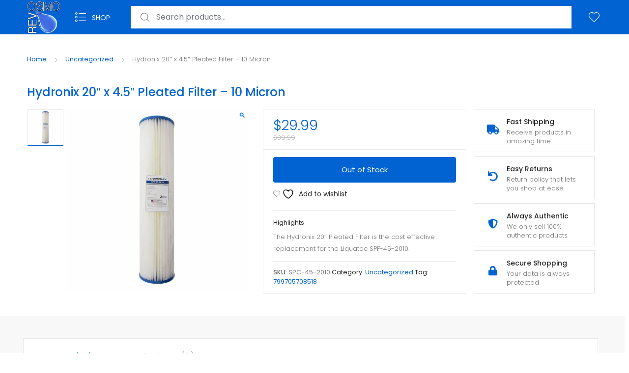

--- FILE ---
content_type: text/html; charset=UTF-8
request_url: https://revosmo.com/product/hydronix-20-x-4-5-pleated-filter-10-micron/
body_size: 20904
content:
<!DOCTYPE html>
<html lang="en-US">
<head>
<!-- Global site tag (gtag.js) - Google Analytics -->
<script async src="https://www.googletagmanager.com/gtag/js?id=UA-361030-44"></script>
<script>
  window.dataLayer = window.dataLayer || [];
  function gtag(){dataLayer.push(arguments);}
  gtag('js', new Date());

  gtag('config', 'UA-361030-44');
</script>	
<meta charset="UTF-8">
<meta name="viewport" content="width=device-width, initial-scale=1, shrink-to-fit=no">
<link rel="profile" href="http://gmpg.org/xfn/11">
<link rel="pingback" href="https://revosmo.com/xmlrpc.php">

				<script>document.documentElement.className = document.documentElement.className + ' yes-js js_active js'</script>
			<title>Hydronix 20&#8243; x 4.5&#8243; Pleated Filter &#8211; 10 Micron &#8211; RevOsmo</title>
<meta name='robots' content='max-image-preview:large' />
<script>window._wca = window._wca || [];</script>
<link rel='dns-prefetch' href='//www.avantlink.com' />
<link rel='dns-prefetch' href='//stats.wp.com' />
<link rel='dns-prefetch' href='//fonts.googleapis.com' />
<link rel='preconnect' href='//c0.wp.com' />
<link rel="alternate" type="application/rss+xml" title="RevOsmo &raquo; Feed" href="https://revosmo.com/feed/" />
<link rel="alternate" type="application/rss+xml" title="RevOsmo &raquo; Comments Feed" href="https://revosmo.com/comments/feed/" />
<link rel="alternate" type="application/rss+xml" title="RevOsmo &raquo; Hydronix 20&#8243; x 4.5&#8243; Pleated Filter &#8211; 10 Micron Comments Feed" href="https://revosmo.com/product/hydronix-20-x-4-5-pleated-filter-10-micron/feed/" />
<link rel="alternate" title="oEmbed (JSON)" type="application/json+oembed" href="https://revosmo.com/wp-json/oembed/1.0/embed?url=https%3A%2F%2Frevosmo.com%2Fproduct%2Fhydronix-20-x-4-5-pleated-filter-10-micron%2F" />
<link rel="alternate" title="oEmbed (XML)" type="text/xml+oembed" href="https://revosmo.com/wp-json/oembed/1.0/embed?url=https%3A%2F%2Frevosmo.com%2Fproduct%2Fhydronix-20-x-4-5-pleated-filter-10-micron%2F&#038;format=xml" />
<style type="text/css" media="all">
.wpautoterms-footer{background-color:#ffffff;text-align:center;}
.wpautoterms-footer a{color:#000000;font-family:Arial, sans-serif;font-size:14px;}
.wpautoterms-footer .separator{color:#cccccc;font-family:Arial, sans-serif;font-size:14px;}</style>
<style id='wp-img-auto-sizes-contain-inline-css' type='text/css'>
img:is([sizes=auto i],[sizes^="auto," i]){contain-intrinsic-size:3000px 1500px}
/*# sourceURL=wp-img-auto-sizes-contain-inline-css */
</style>
<style id='wp-emoji-styles-inline-css' type='text/css'>

	img.wp-smiley, img.emoji {
		display: inline !important;
		border: none !important;
		box-shadow: none !important;
		height: 1em !important;
		width: 1em !important;
		margin: 0 0.07em !important;
		vertical-align: -0.1em !important;
		background: none !important;
		padding: 0 !important;
	}
/*# sourceURL=wp-emoji-styles-inline-css */
</style>
<link rel='stylesheet' id='wp-block-library-css' href='https://c0.wp.com/c/6.9/wp-includes/css/dist/block-library/style.min.css' type='text/css' media='all' />
<style id='classic-theme-styles-inline-css' type='text/css'>
/*! This file is auto-generated */
.wp-block-button__link{color:#fff;background-color:#32373c;border-radius:9999px;box-shadow:none;text-decoration:none;padding:calc(.667em + 2px) calc(1.333em + 2px);font-size:1.125em}.wp-block-file__button{background:#32373c;color:#fff;text-decoration:none}
/*# sourceURL=/wp-includes/css/classic-themes.min.css */
</style>
<link rel='stylesheet' id='mediaelement-css' href='https://c0.wp.com/c/6.9/wp-includes/js/mediaelement/mediaelementplayer-legacy.min.css' type='text/css' media='all' />
<link rel='stylesheet' id='wp-mediaelement-css' href='https://c0.wp.com/c/6.9/wp-includes/js/mediaelement/wp-mediaelement.min.css' type='text/css' media='all' />
<style id='jetpack-sharing-buttons-style-inline-css' type='text/css'>
.jetpack-sharing-buttons__services-list{display:flex;flex-direction:row;flex-wrap:wrap;gap:0;list-style-type:none;margin:5px;padding:0}.jetpack-sharing-buttons__services-list.has-small-icon-size{font-size:12px}.jetpack-sharing-buttons__services-list.has-normal-icon-size{font-size:16px}.jetpack-sharing-buttons__services-list.has-large-icon-size{font-size:24px}.jetpack-sharing-buttons__services-list.has-huge-icon-size{font-size:36px}@media print{.jetpack-sharing-buttons__services-list{display:none!important}}.editor-styles-wrapper .wp-block-jetpack-sharing-buttons{gap:0;padding-inline-start:0}ul.jetpack-sharing-buttons__services-list.has-background{padding:1.25em 2.375em}
/*# sourceURL=https://revosmo.com/wp-content/plugins/jetpack/_inc/blocks/sharing-buttons/view.css */
</style>
<link rel='stylesheet' id='jquery-selectBox-css' href='https://revosmo.com/wp-content/plugins/yith-woocommerce-wishlist/assets/css/jquery.selectBox.css?ver=1.2.0' type='text/css' media='all' />
<link rel='stylesheet' id='woocommerce_prettyPhoto_css-css' href='//revosmo.com/wp-content/plugins/woocommerce/assets/css/prettyPhoto.css?ver=3.1.6' type='text/css' media='all' />
<link rel='stylesheet' id='yith-wcwl-main-css' href='https://revosmo.com/wp-content/plugins/yith-woocommerce-wishlist/assets/css/style.css?ver=4.11.0' type='text/css' media='all' />
<style id='yith-wcwl-main-inline-css' type='text/css'>
 :root { --rounded-corners-radius: 16px; --add-to-cart-rounded-corners-radius: 16px; --color-headers-background: #F4F4F4; --feedback-duration: 3s } 
 :root { --rounded-corners-radius: 16px; --add-to-cart-rounded-corners-radius: 16px; --color-headers-background: #F4F4F4; --feedback-duration: 3s } 
/*# sourceURL=yith-wcwl-main-inline-css */
</style>
<link rel='stylesheet' id='swiper-css' href='https://revosmo.com/wp-content/plugins/elementor/assets/lib/swiper/v8/css/swiper.min.css?ver=8.4.5' type='text/css' media='all' />
<link rel='stylesheet' id='getbowtied-products-slider-styles-css' href='https://revosmo.com/wp-content/plugins/product-blocks-for-woocommerce/includes/gbt-blocks/products_slider/assets/css/frontend/style.min.css?ver=1745389043' type='text/css' media='all' />
<link rel='stylesheet' id='getbowtied-categories-grid-styles-css' href='https://revosmo.com/wp-content/plugins/product-blocks-for-woocommerce/includes/gbt-blocks/categories_grid/assets/css/frontend/style.min.css?ver=1745389043' type='text/css' media='all' />
<link rel='stylesheet' id='getbowtied-products-carousel-styles-css' href='https://revosmo.com/wp-content/plugins/product-blocks-for-woocommerce/includes/gbt-blocks/products_carousel/assets/css/frontend/style.min.css?ver=1745389043' type='text/css' media='all' />
<link rel='stylesheet' id='getbowtied-scattered-product-list-styles-css' href='https://revosmo.com/wp-content/plugins/product-blocks-for-woocommerce/includes/gbt-blocks/scattered_product_list/assets/css/frontend/style.min.css?ver=1745389043' type='text/css' media='all' />
<link rel='stylesheet' id='getbowtied-lookbook-reveal-styles-css' href='https://revosmo.com/wp-content/plugins/product-blocks-for-woocommerce/includes/gbt-blocks/lookbook_reveal/assets/css/frontend/style.min.css?ver=1745389043' type='text/css' media='all' />
<link rel='stylesheet' id='getbowtied-lookbook-shop-by-outfit-styles-css' href='https://revosmo.com/wp-content/plugins/product-blocks-for-woocommerce/includes/gbt-blocks/lookbook_shop_by_outfit/assets/css/frontend/style.min.css?ver=1745389043' type='text/css' media='all' />
<style id='global-styles-inline-css' type='text/css'>
:root{--wp--preset--aspect-ratio--square: 1;--wp--preset--aspect-ratio--4-3: 4/3;--wp--preset--aspect-ratio--3-4: 3/4;--wp--preset--aspect-ratio--3-2: 3/2;--wp--preset--aspect-ratio--2-3: 2/3;--wp--preset--aspect-ratio--16-9: 16/9;--wp--preset--aspect-ratio--9-16: 9/16;--wp--preset--color--black: #000000;--wp--preset--color--cyan-bluish-gray: #abb8c3;--wp--preset--color--white: #ffffff;--wp--preset--color--pale-pink: #f78da7;--wp--preset--color--vivid-red: #cf2e2e;--wp--preset--color--luminous-vivid-orange: #ff6900;--wp--preset--color--luminous-vivid-amber: #fcb900;--wp--preset--color--light-green-cyan: #7bdcb5;--wp--preset--color--vivid-green-cyan: #00d084;--wp--preset--color--pale-cyan-blue: #8ed1fc;--wp--preset--color--vivid-cyan-blue: #0693e3;--wp--preset--color--vivid-purple: #9b51e0;--wp--preset--gradient--vivid-cyan-blue-to-vivid-purple: linear-gradient(135deg,rgb(6,147,227) 0%,rgb(155,81,224) 100%);--wp--preset--gradient--light-green-cyan-to-vivid-green-cyan: linear-gradient(135deg,rgb(122,220,180) 0%,rgb(0,208,130) 100%);--wp--preset--gradient--luminous-vivid-amber-to-luminous-vivid-orange: linear-gradient(135deg,rgb(252,185,0) 0%,rgb(255,105,0) 100%);--wp--preset--gradient--luminous-vivid-orange-to-vivid-red: linear-gradient(135deg,rgb(255,105,0) 0%,rgb(207,46,46) 100%);--wp--preset--gradient--very-light-gray-to-cyan-bluish-gray: linear-gradient(135deg,rgb(238,238,238) 0%,rgb(169,184,195) 100%);--wp--preset--gradient--cool-to-warm-spectrum: linear-gradient(135deg,rgb(74,234,220) 0%,rgb(151,120,209) 20%,rgb(207,42,186) 40%,rgb(238,44,130) 60%,rgb(251,105,98) 80%,rgb(254,248,76) 100%);--wp--preset--gradient--blush-light-purple: linear-gradient(135deg,rgb(255,206,236) 0%,rgb(152,150,240) 100%);--wp--preset--gradient--blush-bordeaux: linear-gradient(135deg,rgb(254,205,165) 0%,rgb(254,45,45) 50%,rgb(107,0,62) 100%);--wp--preset--gradient--luminous-dusk: linear-gradient(135deg,rgb(255,203,112) 0%,rgb(199,81,192) 50%,rgb(65,88,208) 100%);--wp--preset--gradient--pale-ocean: linear-gradient(135deg,rgb(255,245,203) 0%,rgb(182,227,212) 50%,rgb(51,167,181) 100%);--wp--preset--gradient--electric-grass: linear-gradient(135deg,rgb(202,248,128) 0%,rgb(113,206,126) 100%);--wp--preset--gradient--midnight: linear-gradient(135deg,rgb(2,3,129) 0%,rgb(40,116,252) 100%);--wp--preset--font-size--small: 13px;--wp--preset--font-size--medium: 20px;--wp--preset--font-size--large: 36px;--wp--preset--font-size--x-large: 42px;--wp--preset--spacing--20: 0.44rem;--wp--preset--spacing--30: 0.67rem;--wp--preset--spacing--40: 1rem;--wp--preset--spacing--50: 1.5rem;--wp--preset--spacing--60: 2.25rem;--wp--preset--spacing--70: 3.38rem;--wp--preset--spacing--80: 5.06rem;--wp--preset--shadow--natural: 6px 6px 9px rgba(0, 0, 0, 0.2);--wp--preset--shadow--deep: 12px 12px 50px rgba(0, 0, 0, 0.4);--wp--preset--shadow--sharp: 6px 6px 0px rgba(0, 0, 0, 0.2);--wp--preset--shadow--outlined: 6px 6px 0px -3px rgb(255, 255, 255), 6px 6px rgb(0, 0, 0);--wp--preset--shadow--crisp: 6px 6px 0px rgb(0, 0, 0);}:where(.is-layout-flex){gap: 0.5em;}:where(.is-layout-grid){gap: 0.5em;}body .is-layout-flex{display: flex;}.is-layout-flex{flex-wrap: wrap;align-items: center;}.is-layout-flex > :is(*, div){margin: 0;}body .is-layout-grid{display: grid;}.is-layout-grid > :is(*, div){margin: 0;}:where(.wp-block-columns.is-layout-flex){gap: 2em;}:where(.wp-block-columns.is-layout-grid){gap: 2em;}:where(.wp-block-post-template.is-layout-flex){gap: 1.25em;}:where(.wp-block-post-template.is-layout-grid){gap: 1.25em;}.has-black-color{color: var(--wp--preset--color--black) !important;}.has-cyan-bluish-gray-color{color: var(--wp--preset--color--cyan-bluish-gray) !important;}.has-white-color{color: var(--wp--preset--color--white) !important;}.has-pale-pink-color{color: var(--wp--preset--color--pale-pink) !important;}.has-vivid-red-color{color: var(--wp--preset--color--vivid-red) !important;}.has-luminous-vivid-orange-color{color: var(--wp--preset--color--luminous-vivid-orange) !important;}.has-luminous-vivid-amber-color{color: var(--wp--preset--color--luminous-vivid-amber) !important;}.has-light-green-cyan-color{color: var(--wp--preset--color--light-green-cyan) !important;}.has-vivid-green-cyan-color{color: var(--wp--preset--color--vivid-green-cyan) !important;}.has-pale-cyan-blue-color{color: var(--wp--preset--color--pale-cyan-blue) !important;}.has-vivid-cyan-blue-color{color: var(--wp--preset--color--vivid-cyan-blue) !important;}.has-vivid-purple-color{color: var(--wp--preset--color--vivid-purple) !important;}.has-black-background-color{background-color: var(--wp--preset--color--black) !important;}.has-cyan-bluish-gray-background-color{background-color: var(--wp--preset--color--cyan-bluish-gray) !important;}.has-white-background-color{background-color: var(--wp--preset--color--white) !important;}.has-pale-pink-background-color{background-color: var(--wp--preset--color--pale-pink) !important;}.has-vivid-red-background-color{background-color: var(--wp--preset--color--vivid-red) !important;}.has-luminous-vivid-orange-background-color{background-color: var(--wp--preset--color--luminous-vivid-orange) !important;}.has-luminous-vivid-amber-background-color{background-color: var(--wp--preset--color--luminous-vivid-amber) !important;}.has-light-green-cyan-background-color{background-color: var(--wp--preset--color--light-green-cyan) !important;}.has-vivid-green-cyan-background-color{background-color: var(--wp--preset--color--vivid-green-cyan) !important;}.has-pale-cyan-blue-background-color{background-color: var(--wp--preset--color--pale-cyan-blue) !important;}.has-vivid-cyan-blue-background-color{background-color: var(--wp--preset--color--vivid-cyan-blue) !important;}.has-vivid-purple-background-color{background-color: var(--wp--preset--color--vivid-purple) !important;}.has-black-border-color{border-color: var(--wp--preset--color--black) !important;}.has-cyan-bluish-gray-border-color{border-color: var(--wp--preset--color--cyan-bluish-gray) !important;}.has-white-border-color{border-color: var(--wp--preset--color--white) !important;}.has-pale-pink-border-color{border-color: var(--wp--preset--color--pale-pink) !important;}.has-vivid-red-border-color{border-color: var(--wp--preset--color--vivid-red) !important;}.has-luminous-vivid-orange-border-color{border-color: var(--wp--preset--color--luminous-vivid-orange) !important;}.has-luminous-vivid-amber-border-color{border-color: var(--wp--preset--color--luminous-vivid-amber) !important;}.has-light-green-cyan-border-color{border-color: var(--wp--preset--color--light-green-cyan) !important;}.has-vivid-green-cyan-border-color{border-color: var(--wp--preset--color--vivid-green-cyan) !important;}.has-pale-cyan-blue-border-color{border-color: var(--wp--preset--color--pale-cyan-blue) !important;}.has-vivid-cyan-blue-border-color{border-color: var(--wp--preset--color--vivid-cyan-blue) !important;}.has-vivid-purple-border-color{border-color: var(--wp--preset--color--vivid-purple) !important;}.has-vivid-cyan-blue-to-vivid-purple-gradient-background{background: var(--wp--preset--gradient--vivid-cyan-blue-to-vivid-purple) !important;}.has-light-green-cyan-to-vivid-green-cyan-gradient-background{background: var(--wp--preset--gradient--light-green-cyan-to-vivid-green-cyan) !important;}.has-luminous-vivid-amber-to-luminous-vivid-orange-gradient-background{background: var(--wp--preset--gradient--luminous-vivid-amber-to-luminous-vivid-orange) !important;}.has-luminous-vivid-orange-to-vivid-red-gradient-background{background: var(--wp--preset--gradient--luminous-vivid-orange-to-vivid-red) !important;}.has-very-light-gray-to-cyan-bluish-gray-gradient-background{background: var(--wp--preset--gradient--very-light-gray-to-cyan-bluish-gray) !important;}.has-cool-to-warm-spectrum-gradient-background{background: var(--wp--preset--gradient--cool-to-warm-spectrum) !important;}.has-blush-light-purple-gradient-background{background: var(--wp--preset--gradient--blush-light-purple) !important;}.has-blush-bordeaux-gradient-background{background: var(--wp--preset--gradient--blush-bordeaux) !important;}.has-luminous-dusk-gradient-background{background: var(--wp--preset--gradient--luminous-dusk) !important;}.has-pale-ocean-gradient-background{background: var(--wp--preset--gradient--pale-ocean) !important;}.has-electric-grass-gradient-background{background: var(--wp--preset--gradient--electric-grass) !important;}.has-midnight-gradient-background{background: var(--wp--preset--gradient--midnight) !important;}.has-small-font-size{font-size: var(--wp--preset--font-size--small) !important;}.has-medium-font-size{font-size: var(--wp--preset--font-size--medium) !important;}.has-large-font-size{font-size: var(--wp--preset--font-size--large) !important;}.has-x-large-font-size{font-size: var(--wp--preset--font-size--x-large) !important;}
:where(.wp-block-post-template.is-layout-flex){gap: 1.25em;}:where(.wp-block-post-template.is-layout-grid){gap: 1.25em;}
:where(.wp-block-term-template.is-layout-flex){gap: 1.25em;}:where(.wp-block-term-template.is-layout-grid){gap: 1.25em;}
:where(.wp-block-columns.is-layout-flex){gap: 2em;}:where(.wp-block-columns.is-layout-grid){gap: 2em;}
:root :where(.wp-block-pullquote){font-size: 1.5em;line-height: 1.6;}
/*# sourceURL=global-styles-inline-css */
</style>
<link rel='stylesheet' id='wpautoterms_css-css' href='https://revosmo.com/wp-content/plugins/auto-terms-of-service-and-privacy-policy/css/wpautoterms.css?ver=6.9' type='text/css' media='all' />
<link rel='stylesheet' id='avantlink_rp_style-css' href='https://revosmo.com/wp-content/plugins/avantlink-wp/css/rp_style.css?ver=6.9' type='text/css' media='all' />
<link rel='stylesheet' id='avantlink_ps_style-css' href='https://revosmo.com/wp-content/plugins/avantlink-wp/css/ps_style.css?ver=6.9' type='text/css' media='all' />
<link rel='stylesheet' id='hookmeup-css' href='https://revosmo.com/wp-content/plugins/hookmeup/public/assets/css/hmu-public.css?ver=1.2.1' type='text/css' media='all' />
<link rel='stylesheet' id='mas-wc-brands-style-css' href='https://revosmo.com/wp-content/plugins/mas-woocommerce-brands/assets/css/style.css?ver=1.1.0' type='text/css' media='all' />
<link rel='stylesheet' id='theme-my-login-css' href='https://revosmo.com/wp-content/plugins/theme-my-login/assets/styles/theme-my-login.min.css?ver=7.1.14' type='text/css' media='all' />
<link rel='stylesheet' id='photoswipe-css' href='https://c0.wp.com/p/woocommerce/10.4.3/assets/css/photoswipe/photoswipe.min.css' type='text/css' media='all' />
<link rel='stylesheet' id='photoswipe-default-skin-css' href='https://c0.wp.com/p/woocommerce/10.4.3/assets/css/photoswipe/default-skin/default-skin.min.css' type='text/css' media='all' />
<style id='woocommerce-inline-inline-css' type='text/css'>
.woocommerce form .form-row .required { visibility: visible; }
/*# sourceURL=woocommerce-inline-inline-css */
</style>
<link rel='stylesheet' id='ivory-search-styles-css' href='https://revosmo.com/wp-content/plugins/add-search-to-menu/public/css/ivory-search.min.css?ver=5.5.13' type='text/css' media='all' />
<link rel='stylesheet' id='tokoo-style-css' href='https://revosmo.com/wp-content/themes/tokoo/style.css?ver=1.1.7' type='text/css' media='all' />
<link rel='stylesheet' id='tokoo-color-css' href='https://revosmo.com/wp-content/themes/tokoo/assets/css/colors/blue.css?ver=1.1.7' type='text/css' media='all' />
<link rel='stylesheet' id='tokoo-fonts-css' href='https://fonts.googleapis.com/css?family=Poppins:300,400,500,600&#038;subset=latin%2Clatin-ext' type='text/css' media='all' />
<link rel='stylesheet' id='tokoo-fontawesome-css' href='https://revosmo.com/wp-content/themes/tokoo/assets/css/fontawesome-all.css?ver=1.1.7' type='text/css' media='all' />
<link rel='stylesheet' id='tokoo-flaticon-css' href='https://revosmo.com/wp-content/themes/tokoo/assets/css/flaticon.css?ver=1.1.7' type='text/css' media='all' />
<link rel='stylesheet' id='tokoo-woocommerce-style-css' href='https://revosmo.com/wp-content/themes/tokoo/assets/css/woocommerce.css?ver=1.1.7' type='text/css' media='all' />
<link rel='stylesheet' id='tokoo-child-style-css' href='https://revosmo.com/wp-content/themes/tokoo-child/style.css?ver=1.1.7' type='text/css' media='all' />
<link rel='stylesheet' id='kc-general-css' href='https://revosmo.com/wp-content/plugins/kingcomposer/assets/frontend/css/kingcomposer.min.css?ver=2.9.6' type='text/css' media='all' />
<link rel='stylesheet' id='kc-animate-css' href='https://revosmo.com/wp-content/plugins/kingcomposer/assets/css/animate.css?ver=2.9.6' type='text/css' media='all' />
<link rel='stylesheet' id='kc-icon-1-css' href='https://revosmo.com/wp-content/plugins/kingcomposer/assets/css/icons.css?ver=2.9.6' type='text/css' media='all' />
<script type="text/javascript" src="https://c0.wp.com/c/6.9/wp-includes/js/jquery/jquery.min.js" id="jquery-core-js"></script>
<script type="text/javascript" src="https://c0.wp.com/c/6.9/wp-includes/js/jquery/jquery-migrate.min.js" id="jquery-migrate-js"></script>
<script type="text/javascript" src="https://c0.wp.com/c/6.9/wp-includes/js/dist/dom-ready.min.js" id="wp-dom-ready-js"></script>
<script type="text/javascript" src="https://revosmo.com/wp-content/plugins/auto-terms-of-service-and-privacy-policy/js/base.js?ver=3.0.4" id="wpautoterms_base-js"></script>
<script type="text/javascript" src="https://c0.wp.com/p/woocommerce/10.4.3/assets/js/jquery-blockui/jquery.blockUI.min.js" id="wc-jquery-blockui-js" defer="defer" data-wp-strategy="defer"></script>
<script type="text/javascript" id="wc-add-to-cart-js-extra">
/* <![CDATA[ */
var wc_add_to_cart_params = {"ajax_url":"/wp-admin/admin-ajax.php","wc_ajax_url":"/?wc-ajax=%%endpoint%%","i18n_view_cart":"View cart","cart_url":"https://revosmo.com/cart-2/","is_cart":"","cart_redirect_after_add":"no"};
//# sourceURL=wc-add-to-cart-js-extra
/* ]]> */
</script>
<script type="text/javascript" src="https://c0.wp.com/p/woocommerce/10.4.3/assets/js/frontend/add-to-cart.min.js" id="wc-add-to-cart-js" defer="defer" data-wp-strategy="defer"></script>
<script type="text/javascript" src="https://c0.wp.com/p/woocommerce/10.4.3/assets/js/zoom/jquery.zoom.min.js" id="wc-zoom-js" defer="defer" data-wp-strategy="defer"></script>
<script type="text/javascript" src="https://c0.wp.com/p/woocommerce/10.4.3/assets/js/photoswipe/photoswipe.min.js" id="wc-photoswipe-js" defer="defer" data-wp-strategy="defer"></script>
<script type="text/javascript" src="https://c0.wp.com/p/woocommerce/10.4.3/assets/js/photoswipe/photoswipe-ui-default.min.js" id="wc-photoswipe-ui-default-js" defer="defer" data-wp-strategy="defer"></script>
<script type="text/javascript" id="wc-single-product-js-extra">
/* <![CDATA[ */
var wc_single_product_params = {"i18n_required_rating_text":"Please select a rating","i18n_rating_options":["1 of 5 stars","2 of 5 stars","3 of 5 stars","4 of 5 stars","5 of 5 stars"],"i18n_product_gallery_trigger_text":"View full-screen image gallery","review_rating_required":"yes","flexslider":{"rtl":false,"animation":"slide","smoothHeight":true,"directionNav":false,"controlNav":"thumbnails","slideshow":false,"animationSpeed":500,"animationLoop":false,"allowOneSlide":false},"zoom_enabled":"1","zoom_options":[],"photoswipe_enabled":"1","photoswipe_options":{"shareEl":false,"closeOnScroll":false,"history":false,"hideAnimationDuration":0,"showAnimationDuration":0},"flexslider_enabled":""};
//# sourceURL=wc-single-product-js-extra
/* ]]> */
</script>
<script type="text/javascript" src="https://c0.wp.com/p/woocommerce/10.4.3/assets/js/frontend/single-product.min.js" id="wc-single-product-js" defer="defer" data-wp-strategy="defer"></script>
<script type="text/javascript" src="https://c0.wp.com/p/woocommerce/10.4.3/assets/js/js-cookie/js.cookie.min.js" id="wc-js-cookie-js" defer="defer" data-wp-strategy="defer"></script>
<script type="text/javascript" id="woocommerce-js-extra">
/* <![CDATA[ */
var woocommerce_params = {"ajax_url":"/wp-admin/admin-ajax.php","wc_ajax_url":"/?wc-ajax=%%endpoint%%","i18n_password_show":"Show password","i18n_password_hide":"Hide password"};
//# sourceURL=woocommerce-js-extra
/* ]]> */
</script>
<script type="text/javascript" src="https://c0.wp.com/p/woocommerce/10.4.3/assets/js/frontend/woocommerce.min.js" id="woocommerce-js" defer="defer" data-wp-strategy="defer"></script>
<script type="text/javascript" id="kk-script-js-extra">
/* <![CDATA[ */
var fetchCartItems = {"ajax_url":"https://revosmo.com/wp-admin/admin-ajax.php","action":"kk_wc_fetchcartitems","nonce":"3ba90e0aed","currency":"USD"};
//# sourceURL=kk-script-js-extra
/* ]]> */
</script>
<script type="text/javascript" src="https://revosmo.com/wp-content/plugins/kliken-marketing-for-google/assets/kk-script.js?ver=6.9" id="kk-script-js"></script>
<script type="text/javascript" src="https://stats.wp.com/s-202603.js" id="woocommerce-analytics-js" defer="defer" data-wp-strategy="defer"></script>
<script type="text/javascript" src="https://revosmo.com/wp-content/themes/tokoo/assets/js/wc-quantity-increment.min.js?ver%5B0%5D=jquery" id="wcqi-js-js"></script>
<script type="text/javascript" src="https://revosmo.com/wp-content/themes/tokoo/assets/js/lib/number-polyfill.min.js?ver=6.9" id="wcqi-number-polyfill-js"></script>
<link rel="https://api.w.org/" href="https://revosmo.com/wp-json/" /><link rel="alternate" title="JSON" type="application/json" href="https://revosmo.com/wp-json/wp/v2/product/7847" /><link rel="EditURI" type="application/rsd+xml" title="RSD" href="https://revosmo.com/xmlrpc.php?rsd" />
<meta name="generator" content="WordPress 6.9" />
<meta name="generator" content="WooCommerce 10.4.3" />
<link rel="canonical" href="https://revosmo.com/product/hydronix-20-x-4-5-pleated-filter-10-micron/" />
<link rel='shortlink' href='https://revosmo.com/?p=7847' />
<meta name="generator" content="Redux 4.5.10" /><script type="text/javascript">var kc_script_data={ajax_url:"https://revosmo.com/wp-admin/admin-ajax.php"}</script>	<style>img#wpstats{display:none}</style>
			<noscript><style>.woocommerce-product-gallery{ opacity: 1 !important; }</style></noscript>
	<meta name="generator" content="Elementor 3.34.1; features: additional_custom_breakpoints; settings: css_print_method-external, google_font-enabled, font_display-auto">
<style type="text/css">.recentcomments a{display:inline !important;padding:0 !important;margin:0 !important;}</style>			<style>
				.e-con.e-parent:nth-of-type(n+4):not(.e-lazyloaded):not(.e-no-lazyload),
				.e-con.e-parent:nth-of-type(n+4):not(.e-lazyloaded):not(.e-no-lazyload) * {
					background-image: none !important;
				}
				@media screen and (max-height: 1024px) {
					.e-con.e-parent:nth-of-type(n+3):not(.e-lazyloaded):not(.e-no-lazyload),
					.e-con.e-parent:nth-of-type(n+3):not(.e-lazyloaded):not(.e-no-lazyload) * {
						background-image: none !important;
					}
				}
				@media screen and (max-height: 640px) {
					.e-con.e-parent:nth-of-type(n+2):not(.e-lazyloaded):not(.e-no-lazyload),
					.e-con.e-parent:nth-of-type(n+2):not(.e-lazyloaded):not(.e-no-lazyload) * {
						background-image: none !important;
					}
				}
			</style>
			<meta name="generator" content="Powered by Slider Revolution 6.7.13 - responsive, Mobile-Friendly Slider Plugin for WordPress with comfortable drag and drop interface." />
<script>function setREVStartSize(e){
			//window.requestAnimationFrame(function() {
				window.RSIW = window.RSIW===undefined ? window.innerWidth : window.RSIW;
				window.RSIH = window.RSIH===undefined ? window.innerHeight : window.RSIH;
				try {
					var pw = document.getElementById(e.c).parentNode.offsetWidth,
						newh;
					pw = pw===0 || isNaN(pw) || (e.l=="fullwidth" || e.layout=="fullwidth") ? window.RSIW : pw;
					e.tabw = e.tabw===undefined ? 0 : parseInt(e.tabw);
					e.thumbw = e.thumbw===undefined ? 0 : parseInt(e.thumbw);
					e.tabh = e.tabh===undefined ? 0 : parseInt(e.tabh);
					e.thumbh = e.thumbh===undefined ? 0 : parseInt(e.thumbh);
					e.tabhide = e.tabhide===undefined ? 0 : parseInt(e.tabhide);
					e.thumbhide = e.thumbhide===undefined ? 0 : parseInt(e.thumbhide);
					e.mh = e.mh===undefined || e.mh=="" || e.mh==="auto" ? 0 : parseInt(e.mh,0);
					if(e.layout==="fullscreen" || e.l==="fullscreen")
						newh = Math.max(e.mh,window.RSIH);
					else{
						e.gw = Array.isArray(e.gw) ? e.gw : [e.gw];
						for (var i in e.rl) if (e.gw[i]===undefined || e.gw[i]===0) e.gw[i] = e.gw[i-1];
						e.gh = e.el===undefined || e.el==="" || (Array.isArray(e.el) && e.el.length==0)? e.gh : e.el;
						e.gh = Array.isArray(e.gh) ? e.gh : [e.gh];
						for (var i in e.rl) if (e.gh[i]===undefined || e.gh[i]===0) e.gh[i] = e.gh[i-1];
											
						var nl = new Array(e.rl.length),
							ix = 0,
							sl;
						e.tabw = e.tabhide>=pw ? 0 : e.tabw;
						e.thumbw = e.thumbhide>=pw ? 0 : e.thumbw;
						e.tabh = e.tabhide>=pw ? 0 : e.tabh;
						e.thumbh = e.thumbhide>=pw ? 0 : e.thumbh;
						for (var i in e.rl) nl[i] = e.rl[i]<window.RSIW ? 0 : e.rl[i];
						sl = nl[0];
						for (var i in nl) if (sl>nl[i] && nl[i]>0) { sl = nl[i]; ix=i;}
						var m = pw>(e.gw[ix]+e.tabw+e.thumbw) ? 1 : (pw-(e.tabw+e.thumbw)) / (e.gw[ix]);
						newh =  (e.gh[ix] * m) + (e.tabh + e.thumbh);
					}
					var el = document.getElementById(e.c);
					if (el!==null && el) el.style.height = newh+"px";
					el = document.getElementById(e.c+"_wrapper");
					if (el!==null && el) {
						el.style.height = newh+"px";
						el.style.display = "block";
					}
				} catch(e){
					console.log("Failure at Presize of Slider:" + e)
				}
			//});
		  };</script>
</head>
<body class="wp-singular product-template-default single single-product postid-7847 wp-custom-logo wp-theme-tokoo wp-child-theme-tokoo-child theme-tokoo kc-css-system woocommerce woocommerce-page woocommerce-no-js tokoo group-blog redux-active  woocommerce-active elementor-default elementor-kit-438">
<div class="off-canvas-wrapper">
<div id="page" class="hfeed site">
       
    <header class="site-header header-v1">
        <div class="desktop-only">
                    <div class="top-bar">
            <div class="container">
                <div class="top-bar-inner"></div>
            </div>
        </div>
        <div class="masthead masthead-v1">
            <div class="container">
                <div class="masthead-inner">
                <div class="header-logo-area">
            <div class="header-logo-area-inner">        <div class="site-branding"><a href="https://revosmo.com/" class="custom-logo-link" rel="home"><img fetchpriority="high" fetchpriority="high" width="398" height="398" src="https://revosmo.com/wp-content/uploads/2018/12/Rev-Osmo.png" class="custom-logo" alt="RevOsmo Reverse Osmosis Supplier Website Logo" decoding="async" srcset="https://revosmo.com/wp-content/uploads/2018/12/Rev-Osmo.png 398w, https://revosmo.com/wp-content/uploads/2018/12/Rev-Osmo-100x100.png 100w, https://revosmo.com/wp-content/uploads/2018/12/Rev-Osmo-300x300.png 300w, https://revosmo.com/wp-content/uploads/2018/12/Rev-Osmo-150x150.png 150w" sizes="(max-width: 398px) 100vw, 398px" /></a>        </div>
        <div class="departments-menu">
            <div class="dropdown">
                <a href="https://revosmo.com/shop-2/" class="departments-menu-title">
                    <i class="departments-menu-icon flaticon-list"></i>
                    <span>SHOP<i class="departments-menu-icon "></i></span>
                </a>
                <ul class="sub-menu"><li class="all-categories"><a href="https://revosmo.com/shop-2/">All Categories</a>	<li class="cat-item cat-item-1830"><a href="https://revosmo.com/product-category/aquarium/">Aquarium</a>
</li>
	<li class="cat-item cat-item-205"><a href="https://revosmo.com/product-category/cleaners/">Cleaners</a>
</li>
	<li class="cat-item cat-item-1835"><a href="https://revosmo.com/product-category/commercial-water-treatment/">Commercial Water Treatment</a>
</li>
	<li class="cat-item cat-item-1828"><a href="https://revosmo.com/product-category/counter-top-water-filtration-systems/">Counter Top Water Filtration Systems</a>
<ul class='children'>
	<li class="cat-item cat-item-142"><a href="https://revosmo.com/product-category/counter-top-water-filtration-systems/water-dispensers/">Water Dispensers</a>
</li>
	<li class="cat-item cat-item-1831"><a href="https://revosmo.com/product-category/counter-top-water-filtration-systems/water-filtration-pitchers/">Water Filtration Pitchers</a>
	<ul class='children'>
	<li class="cat-item cat-item-1832"><a href="https://revosmo.com/product-category/counter-top-water-filtration-systems/water-filtration-pitchers/pitcher-filters/">Pitcher Filters</a>
</li>
	<li class="cat-item cat-item-1833"><a href="https://revosmo.com/product-category/counter-top-water-filtration-systems/water-filtration-pitchers/water-filtration-systems-non-ro/">Water Filtration Systems &#8211; Non RO</a>
</li>
	</ul>
</li>
</ul>
</li>
	<li class="cat-item cat-item-109"><a href="https://revosmo.com/product-category/faucets/">Faucets</a>
</li>
	<li class="cat-item cat-item-137"><a href="https://revosmo.com/product-category/filters/">Filters</a>
<ul class='children'>
	<li class="cat-item cat-item-1837"><a href="https://revosmo.com/product-category/filters/bag-filters/">Bag Filters</a>
</li>
	<li class="cat-item cat-item-1826"><a href="https://revosmo.com/product-category/filters/carbon-block-fuilters/">Carbon Block Filters</a>
</li>
	<li class="cat-item cat-item-1839"><a href="https://revosmo.com/product-category/filters/carbon-fiber/">Carbon Fiber</a>
</li>
	<li class="cat-item cat-item-1841"><a href="https://revosmo.com/product-category/filters/carbon-granular/">Carbon Granular</a>
</li>
	<li class="cat-item cat-item-1844"><a href="https://revosmo.com/product-category/filters/cartridge-filter/">Cartridge Filter</a>
</li>
	<li class="cat-item cat-item-1739"><a href="https://revosmo.com/product-category/filters/faucet-filters/">Faucet Filters</a>
</li>
	<li class="cat-item cat-item-1845"><a href="https://revosmo.com/product-category/filters/filter-showerheads/">Filter Showerheads</a>
</li>
	<li class="cat-item cat-item-1843"><a href="https://revosmo.com/product-category/filters/inline-filters/">Inline Filters</a>
</li>
	<li class="cat-item cat-item-1827"><a href="https://revosmo.com/product-category/filters/pleated-filters/">Pleated Filters</a>
</li>
	<li class="cat-item cat-item-1840"><a href="https://revosmo.com/product-category/filters/refrigerator-filters/">refrigerator filters</a>
</li>
	<li class="cat-item cat-item-1836"><a href="https://revosmo.com/product-category/filters/string-wound-filters/">String Wound Filters</a>
</li>
</ul>
</li>
	<li class="cat-item cat-item-105"><a href="https://revosmo.com/product-category/fittings-tubing-and-accessories/">Fittings, Tubing and Accessories</a>
<ul class='children'>
	<li class="cat-item cat-item-107"><a href="https://revosmo.com/product-category/fittings-tubing-and-accessories/check-valves/">Check Valves</a>
</li>
	<li class="cat-item cat-item-110"><a href="https://revosmo.com/product-category/fittings-tubing-and-accessories/inlets-and-drains/">Inlets and Drains</a>
</li>
	<li class="cat-item cat-item-204"><a href="https://revosmo.com/product-category/fittings-tubing-and-accessories/o-rings/">O-Rings</a>
</li>
	<li class="cat-item cat-item-104"><a href="https://revosmo.com/product-category/fittings-tubing-and-accessories/shutoff-valves/">Shutoff Valves</a>
</li>
</ul>
</li>
	<li class="cat-item cat-item-108"><a href="https://revosmo.com/product-category/flow-restrictors/">Flow Restrictors</a>
</li>
	<li class="cat-item cat-item-1838"><a href="https://revosmo.com/product-category/hot-water-systems/">Hot Water Systems</a>
</li>
	<li class="cat-item cat-item-103"><a href="https://revosmo.com/product-category/housings-and-brackets/">Housings and Brackets</a>
</li>
	<li class="cat-item cat-item-138"><a href="https://revosmo.com/product-category/membranes/">Membranes</a>
</li>
	<li class="cat-item cat-item-1829"><a href="https://revosmo.com/product-category/pet-water-fountains/">Pet Water Fountains</a>
</li>
	<li class="cat-item cat-item-164"><a href="https://revosmo.com/product-category/portable/">Portable Water Treatment</a>
</li>
	<li class="cat-item cat-item-1842"><a href="https://revosmo.com/product-category/pumps/">Pumps</a>
</li>
	<li class="cat-item cat-item-111"><a href="https://revosmo.com/product-category/r-o-accessories/">R. O. Accessories</a>
</li>
	<li class="cat-item cat-item-113"><a href="https://revosmo.com/product-category/reusable-water-bottles/">Reusable Water Bottles</a>
</li>
	<li class="cat-item cat-item-112"><a href="https://revosmo.com/product-category/reverse-osmosis-systems/">Reverse Osmosis Systems</a>
<ul class='children'>
	<li class="cat-item cat-item-151"><a href="https://revosmo.com/product-category/reverse-osmosis-systems/tankless-ro-systems/">Tankless RO Systems</a>
</li>
</ul>
</li>
	<li class="cat-item cat-item-106"><a href="https://revosmo.com/product-category/tanks-and-tank-valves/">Tanks and Tank-Valves</a>
</li>
	<li class="cat-item cat-item-102"><a href="https://revosmo.com/product-category/uncategorized/">Uncategorized</a>
</li>
	<li class="cat-item cat-item-203"><a href="https://revosmo.com/product-category/uv-water-treatment/">UV Water Treatment</a>
</li>
	<li class="cat-item cat-item-1834"><a href="https://revosmo.com/product-category/water-filtration-systems-non-ro-2/">Water Filtration Systems &#8211; Non RO</a>
</li>
	<li class="cat-item cat-item-149"><a href="https://revosmo.com/product-category/water-testing/">Water Testing</a>
</li>
	<li class="cat-item cat-item-1824"><a href="https://revosmo.com/product-category/whole-house/">Whole House</a>
<ul class='children'>
	<li class="cat-item cat-item-1825"><a href="https://revosmo.com/product-category/whole-house/whole-house-water-filtration/">Whole House Water Filtration</a>
</li>
	<li class="cat-item cat-item-1823"><a href="https://revosmo.com/product-category/whole-house/whole-house-water-softeners/">Whole House Water Softeners</a>
</li>
</ul>
</li>
</ul>            </div>
        </div>            </div>
        </div><div class="header-search"><div class="widget woocommerce widget_product_search"><form role="search" method="get" class="woocommerce-product-search" action="https://revosmo.com/">
	<label class="screen-reader-text" for="woocommerce-product-search-field-0">Search for:</label>
	<input type="search" id="woocommerce-product-search-field-0" class="search-field" placeholder="Search products&hellip;" value="" name="s" />
	<button type="submit" value="Search" class="">Search</button>
	<input type="hidden" name="post_type" value="product" />
</form>
</div></div><div class="header-icons"><div class="header-icon">
            <a href="https://revosmo.com/wishlist/" class="header-icon-link header-wishlist">
                <i class="flaticon-heart"></i>

                            </a>
        </div>
    </div><!-- /.header-icons -->                </div>
            </div>
        </div>        </div>

                    <div class="handheld-only">
                <div class="container">
                                        <div class="handheld-header">
                            <div class="site-branding"><a href="https://revosmo.com/" class="custom-logo-link" rel="home"><img fetchpriority="high" fetchpriority="high" width="398" height="398" src="https://revosmo.com/wp-content/uploads/2018/12/Rev-Osmo.png" class="custom-logo" alt="RevOsmo Reverse Osmosis Supplier Website Logo" decoding="async" srcset="https://revosmo.com/wp-content/uploads/2018/12/Rev-Osmo.png 398w, https://revosmo.com/wp-content/uploads/2018/12/Rev-Osmo-100x100.png 100w, https://revosmo.com/wp-content/uploads/2018/12/Rev-Osmo-300x300.png 300w, https://revosmo.com/wp-content/uploads/2018/12/Rev-Osmo-150x150.png 150w" sizes="(max-width: 398px) 100vw, 398px" /></a>        </div>
                <div class="handheld-header-links">
            <ul class="columns-1">
                                    <li class="search">
                        <a href="">Search</a><div class="header-search"><div class="widget woocommerce widget_product_search"><form role="search" method="get" class="woocommerce-product-search" action="https://revosmo.com/">
	<label class="screen-reader-text" for="woocommerce-product-search-field-1">Search for:</label>
	<input type="search" id="woocommerce-product-search-field-1" class="search-field" placeholder="Search products&hellip;" value="" name="s" />
	<button type="submit" value="Search" class="">Search</button>
	<input type="hidden" name="post_type" value="product" />
</form>
</div></div>                    </li>
                            </ul>
        </div>
                            </div>
                </div>
            </div>
            
    </header><!-- #masthead -->
    
    <div id="content" class="site-content" tabindex="-1">
        <div class="container">
            <nav class="woocommerce-breadcrumb" aria-label="Breadcrumb"><a href="https://revosmo.com">Home</a><span class="delimiter"><i class="flaticon-arrows-1"></i></span><a href="https://revosmo.com/product-category/uncategorized/">Uncategorized</a><span class="delimiter"><i class="flaticon-arrows-1"></i></span>Hydronix 20&#8243; x 4.5&#8243; Pleated Filter &#8211; 10 Micron</nav>            <div class="site-content-inner">
	<div id="primary" class="content-area"><main id="main" class="site-main" role="main">
					
			<div class="woocommerce-notices-wrapper"></div><div id="product-7847" class="product type-product post-7847 status-publish first instock product_cat-uncategorized product_tag-954 has-post-thumbnail sale taxable shipping-taxable product-type-external">

	<div class="single-product-header"><h1 class="product_title entry-title">Hydronix 20&#8243; x 4.5&#8243; Pleated Filter &#8211; 10 Micron</h1><div class="single-product-header-meta"></div></div>        <div class="single-product-inner">
                <div class="product-images-wrapper">
                <div id="tokoo-single-product-gallery-696b5913216cf" class="tokoo-product-gallery tokoo-product-gallery--with-images tokoo-product-gallery--columns-4 tokoo-thumb-count-0 images" data-columns="4">
            <div class="tokoo-single-product-gallery-images" data-ride="tk-slick-carousel" data-wrap=".woocommerce-product-gallery__wrapper" data-slick="{&quot;infinite&quot;:false,&quot;slidesToShow&quot;:1,&quot;slidesToScroll&quot;:1,&quot;arrows&quot;:false,&quot;dots&quot;:false,&quot;asNavFor&quot;:&quot;#tokoo-single-product-gallery-696b5913216cf .tokoo-single-product-gallery-thumbnails__wrapper&quot;}">
                <div class="woocommerce-product-gallery woocommerce-product-gallery--with-images woocommerce-product-gallery--columns-4 images" data-columns="4" style="opacity: 0; transition: opacity .25s ease-in-out;">
	<div class="woocommerce-product-gallery__wrapper">
		<div data-thumb="https://revosmo.com/wp-content/uploads/2024/06/hydronix-spc-45-2010-100x100.jpg" data-thumb-alt="Hydronix 20&quot; x 4.5&quot; Pleated Filter - 10 Micron" data-thumb-srcset="https://revosmo.com/wp-content/uploads/2024/06/hydronix-spc-45-2010-100x100.jpg 100w, https://revosmo.com/wp-content/uploads/2024/06/hydronix-spc-45-2010-300x300.jpg 300w, https://revosmo.com/wp-content/uploads/2024/06/hydronix-spc-45-2010-150x150.jpg 150w, https://revosmo.com/wp-content/uploads/2024/06/hydronix-spc-45-2010-768x768.jpg 768w, https://revosmo.com/wp-content/uploads/2024/06/hydronix-spc-45-2010-600x600.jpg 600w, https://revosmo.com/wp-content/uploads/2024/06/hydronix-spc-45-2010.jpg 1000w"  data-thumb-sizes="(max-width: 100px) 100vw, 100px" class="woocommerce-product-gallery__image"><a href="https://revosmo.com/wp-content/uploads/2024/06/hydronix-spc-45-2010.jpg"><img width="600" height="600" src="https://revosmo.com/wp-content/uploads/2024/06/hydronix-spc-45-2010-600x600.jpg" class="wp-post-image" alt="Hydronix 20&quot; x 4.5&quot; Pleated Filter - 10 Micron" data-caption="" data-src="https://revosmo.com/wp-content/uploads/2024/06/hydronix-spc-45-2010.jpg" data-large_image="https://revosmo.com/wp-content/uploads/2024/06/hydronix-spc-45-2010.jpg" data-large_image_width="1000" data-large_image_height="1000" decoding="async" srcset="https://revosmo.com/wp-content/uploads/2024/06/hydronix-spc-45-2010-600x600.jpg 600w, https://revosmo.com/wp-content/uploads/2024/06/hydronix-spc-45-2010-300x300.jpg 300w, https://revosmo.com/wp-content/uploads/2024/06/hydronix-spc-45-2010-150x150.jpg 150w, https://revosmo.com/wp-content/uploads/2024/06/hydronix-spc-45-2010-768x768.jpg 768w, https://revosmo.com/wp-content/uploads/2024/06/hydronix-spc-45-2010-100x100.jpg 100w, https://revosmo.com/wp-content/uploads/2024/06/hydronix-spc-45-2010.jpg 1000w" sizes="(max-width: 600px) 100vw, 600px" /></a></div>	</div>
</div>
            </div>
            <div class="tokoo-single-product-gallery-thumbnails" data-ride="tk-slick-carousel" data-wrap=".tokoo-single-product-gallery-thumbnails__wrapper" data-slick="{&quot;infinite&quot;:false,&quot;slidesToShow&quot;:5,&quot;slidesToScroll&quot;:1,&quot;arrows&quot;:true,&quot;dots&quot;:false,&quot;asNavFor&quot;:&quot;#tokoo-single-product-gallery-696b5913216cf .woocommerce-product-gallery__wrapper&quot;,&quot;vertical&quot;:true,&quot;verticalSwiping&quot;:true,&quot;focusOnSelect&quot;:true,&quot;touchMove&quot;:true,&quot;responsive&quot;:[{&quot;breakpoint&quot;:767,&quot;settings&quot;:{&quot;vertical&quot;:false,&quot;verticalSwiping&quot;:false,&quot;slidesToShow&quot;:3}}]}">
                <figure class="tokoo-single-product-gallery-thumbnails__wrapper ">
                    <div data-thumb="https://revosmo.com/wp-content/uploads/2024/06/hydronix-spc-45-2010-100x100.jpg" class="tokoo-wc-product-gallery__image"><img width="100" height="100" src="https://revosmo.com/wp-content/uploads/2024/06/hydronix-spc-45-2010-100x100.jpg" class="" alt="" title="hydronix-spc-45-2010.jpg" data-caption="" data-src="https://revosmo.com/wp-content/uploads/2024/06/hydronix-spc-45-2010.jpg" data-large_image="https://revosmo.com/wp-content/uploads/2024/06/hydronix-spc-45-2010.jpg" data-large_image_width="1000" data-large_image_height="1000" decoding="async" srcset="https://revosmo.com/wp-content/uploads/2024/06/hydronix-spc-45-2010-100x100.jpg 100w, https://revosmo.com/wp-content/uploads/2024/06/hydronix-spc-45-2010-300x300.jpg 300w, https://revosmo.com/wp-content/uploads/2024/06/hydronix-spc-45-2010-150x150.jpg 150w, https://revosmo.com/wp-content/uploads/2024/06/hydronix-spc-45-2010-768x768.jpg 768w, https://revosmo.com/wp-content/uploads/2024/06/hydronix-spc-45-2010-600x600.jpg 600w, https://revosmo.com/wp-content/uploads/2024/06/hydronix-spc-45-2010.jpg 1000w" sizes="(max-width: 100px) 100vw, 100px" /></div>                </figure>
            </div>
                    </div>
                </div><!-- /.product-images-wrapper -->
        
	<div class="summary entry-summary">
		<div class="single-product-summary-inner">        
        <div class="single-product-feature-list">
            <ul class="features">
                                                        <li class="feature">
                        <div class="feature-inner">
                                                            <div class="feature-thumbnail">
                                    <i class="fas fa-truck"></i>
                                </div>
                                                        <div class="feature-info">
                                <h3 class="feature-title">Fast Shipping</h3>                                <span class="feature-desc">Receive products in amazing time</span>                            </div>
                        </div>
                    </li>
                                                                            <li class="feature">
                        <div class="feature-inner">
                                                            <div class="feature-thumbnail">
                                    <i class="fas fa-undo"></i>
                                </div>
                                                        <div class="feature-info">
                                <h3 class="feature-title">Easy Returns</h3>                                <span class="feature-desc">Return policy that lets you shop at ease</span>                            </div>
                        </div>
                    </li>
                                                                            <li class="feature">
                        <div class="feature-inner">
                                                            <div class="feature-thumbnail">
                                    <i class="fas fa-shield-alt"></i>
                                </div>
                                                        <div class="feature-info">
                                <h3 class="feature-title">Always Authentic</h3>                                <span class="feature-desc">We only sell 100% authentic products</span>                            </div>
                        </div>
                    </li>
                                                                            <li class="feature">
                        <div class="feature-inner">
                                                            <div class="feature-thumbnail">
                                    <i class="fas fa-lock"></i>
                                </div>
                                                        <div class="feature-info">
                                <h3 class="feature-title">Secure Shopping</h3>                                <span class="feature-desc">Your data is always protected</span>                            </div>
                        </div>
                    </li>
                                                </ul>
        </div>
        <div class="single-product-info">        <div class="price-details">
        <p class="price"><ins><span class="woocommerce-Price-amount amount"><bdi><span class="woocommerce-Price-currencySymbol">&#36;</span>29.99</bdi></span></ins> <del><span class="woocommerce-Price-amount amount"><bdi><span class="woocommerce-Price-currencySymbol">&#36;</span>39.99</bdi></span></del></p>
        </div><!-- /.price-details -->
                <div class="summary-details">
        
<form class="cart" action="https://revosmo.com/index.php?page_id=7847" method="get" target="_blank">
	
	<button type="submit" class="single_add_to_cart_button button alt ">Out of Stock</button>

	<input type="hidden" name="page_id" value="7847" />
	<div class="single-product-whislist-compare">
<div
	class="yith-wcwl-add-to-wishlist add-to-wishlist-7847 yith-wcwl-add-to-wishlist--link-style yith-wcwl-add-to-wishlist--single wishlist-fragment on-first-load"
	data-fragment-ref="7847"
	data-fragment-options="{&quot;base_url&quot;:&quot;&quot;,&quot;product_id&quot;:7847,&quot;parent_product_id&quot;:0,&quot;product_type&quot;:&quot;external&quot;,&quot;is_single&quot;:true,&quot;in_default_wishlist&quot;:false,&quot;show_view&quot;:true,&quot;browse_wishlist_text&quot;:&quot;Browse wishlist&quot;,&quot;already_in_wishslist_text&quot;:&quot;The product is already in your wishlist!&quot;,&quot;product_added_text&quot;:&quot;Product added!&quot;,&quot;available_multi_wishlist&quot;:false,&quot;disable_wishlist&quot;:false,&quot;show_count&quot;:false,&quot;ajax_loading&quot;:false,&quot;loop_position&quot;:&quot;after_add_to_cart&quot;,&quot;item&quot;:&quot;add_to_wishlist&quot;}"
>
			
			<!-- ADD TO WISHLIST -->
			
<div class="yith-wcwl-add-button">
		<a
		href="?add_to_wishlist=7847&#038;_wpnonce=b7b08668d8"
		class="add_to_wishlist"
		data-product-id="7847"
		data-product-type="external"
		data-original-product-id="0"
		data-title="Add to wishlist"
		rel="nofollow"
	>
		<svg id="yith-wcwl-icon-heart-outline" class="yith-wcwl-icon-svg" fill="none" stroke-width="1.5" stroke="currentColor" viewBox="0 0 24 24" xmlns="http://www.w3.org/2000/svg">
  <path stroke-linecap="round" stroke-linejoin="round" d="M21 8.25c0-2.485-2.099-4.5-4.688-4.5-1.935 0-3.597 1.126-4.312 2.733-.715-1.607-2.377-2.733-4.313-2.733C5.1 3.75 3 5.765 3 8.25c0 7.22 9 12 9 12s9-4.78 9-12Z"></path>
</svg>		<span>Add to wishlist</span>
	</a>
</div>

			<!-- COUNT TEXT -->
			
			</div>
</div><!-- /.single-product-whislist-compare --></form>


<div
	class="yith-wcwl-add-to-wishlist add-to-wishlist-7847 yith-wcwl-add-to-wishlist--link-style yith-wcwl-add-to-wishlist--single wishlist-fragment on-first-load"
	data-fragment-ref="7847"
	data-fragment-options="{&quot;base_url&quot;:&quot;&quot;,&quot;product_id&quot;:7847,&quot;parent_product_id&quot;:0,&quot;product_type&quot;:&quot;external&quot;,&quot;is_single&quot;:true,&quot;in_default_wishlist&quot;:false,&quot;show_view&quot;:true,&quot;browse_wishlist_text&quot;:&quot;Browse wishlist&quot;,&quot;already_in_wishslist_text&quot;:&quot;The product is already in your wishlist!&quot;,&quot;product_added_text&quot;:&quot;Product added!&quot;,&quot;available_multi_wishlist&quot;:false,&quot;disable_wishlist&quot;:false,&quot;show_count&quot;:false,&quot;ajax_loading&quot;:false,&quot;loop_position&quot;:&quot;after_add_to_cart&quot;,&quot;item&quot;:&quot;add_to_wishlist&quot;}"
>
			
			<!-- ADD TO WISHLIST -->
			
<div class="yith-wcwl-add-button">
		<a
		href="?add_to_wishlist=7847&#038;_wpnonce=b7b08668d8"
		class="add_to_wishlist"
		data-product-id="7847"
		data-product-type="external"
		data-original-product-id="0"
		data-title="Add to wishlist"
		rel="nofollow"
	>
		<svg id="yith-wcwl-icon-heart-outline" class="yith-wcwl-icon-svg" fill="none" stroke-width="1.5" stroke="currentColor" viewBox="0 0 24 24" xmlns="http://www.w3.org/2000/svg">
  <path stroke-linecap="round" stroke-linejoin="round" d="M21 8.25c0-2.485-2.099-4.5-4.688-4.5-1.935 0-3.597 1.126-4.312 2.733-.715-1.607-2.377-2.733-4.313-2.733C5.1 3.75 3 5.765 3 8.25c0 7.22 9 12 9 12s9-4.78 9-12Z"></path>
</svg>		<span>Add to wishlist</span>
	</a>
</div>

			<!-- COUNT TEXT -->
			
			</div>
            <div class="woocommerce-product-details__short-description-wrapper">
                <h3 class="summary-label">Highlights</h3>
                <div class="woocommerce-product-details__short-description">
	<p>The Hydronix 20&#8243; Pleated Filter is the cost effective replacement for the Liquatec SPF-45-2010.</p>
</div>
            </div><div class="summary-last-detail">
            <div class="product_meta">

	
	
		<span class="sku_wrapper">SKU: <span class="sku">SPC-45-2010</span></span>

	
	<span class="posted_in">Category: <a href="https://revosmo.com/product-category/uncategorized/" rel="tag">Uncategorized</a></span>
	<span class="tagged_as">Tag: <a href="https://revosmo.com/product-tag/799705708518/" rel="tag">799705708518</a></span>
	
</div>
        </div>        </div><!-- /.summary-details -->
        </div></div><!-- /.single-product-summary-inner -->	</div>

	        </div><!-- /.single-product-inner -->
        <div class="wc-tabs-outer"><div class="container">
	<div class="woocommerce-tabs wc-tabs-wrapper">
		<ul class="tabs wc-tabs" role="tablist">
							<li role="presentation" class="description_tab" id="tab-title-description">
					<a href="#tab-description" role="tab" aria-controls="tab-description">
						Description					</a>
				</li>
							<li role="presentation" class="reviews_tab" id="tab-title-reviews">
					<a href="#tab-reviews" role="tab" aria-controls="tab-reviews">
						Reviews (0)					</a>
				</li>
					</ul>
					<div class="woocommerce-Tabs-panel woocommerce-Tabs-panel--description panel entry-content wc-tab" id="tab-description" role="tabpanel" aria-labelledby="tab-title-description">
				
	<h2>Description</h2>

<p>The <b>Hydronix SPC-45-2010 20&quot; Pleated Filter</b> is the compatible replacement for the Liquatec SPF-45-2010. Resistant to bacteria and chemicals this sediment pleated filter reduces waterborne particles as small as 5 microns. Also known as</p>
			</div>
					<div class="woocommerce-Tabs-panel woocommerce-Tabs-panel--reviews panel entry-content wc-tab" id="tab-reviews" role="tabpanel" aria-labelledby="tab-title-reviews">
				<div id="reviews" class="tokoo-advanced-reviews">
	<div class="advanced-review row">
		<div class="advanced-review-rating">
			<div class="avg-rating">
				<span class="avg-rating-number">0.0<span>/5</span></span>
				<div class="star-rating" title="Rated 0.0 out of 5">
					<span style="width:0%"></span>
				</div>
				<div class="based-title">0 reviews</div>
			</div>
			<div class="rating-histogram">
								<div class="rating-bar">
					<div class="star-rating" title="Rated 5 out of 5">
						<span style="width:100%"></span>
					</div>
										<div class="rating-percentage-bar">
						<span style="width:0%" class="rating-percentage"></span>
					</div>
										<div class="rating-count zero">0</div>
									</div>
								<div class="rating-bar">
					<div class="star-rating" title="Rated 4 out of 5">
						<span style="width:80%"></span>
					</div>
										<div class="rating-percentage-bar">
						<span style="width:0%" class="rating-percentage"></span>
					</div>
										<div class="rating-count zero">0</div>
									</div>
								<div class="rating-bar">
					<div class="star-rating" title="Rated 3 out of 5">
						<span style="width:60%"></span>
					</div>
										<div class="rating-percentage-bar">
						<span style="width:0%" class="rating-percentage"></span>
					</div>
										<div class="rating-count zero">0</div>
									</div>
								<div class="rating-bar">
					<div class="star-rating" title="Rated 2 out of 5">
						<span style="width:40%"></span>
					</div>
										<div class="rating-percentage-bar">
						<span style="width:0%" class="rating-percentage"></span>
					</div>
										<div class="rating-count zero">0</div>
									</div>
								<div class="rating-bar">
					<div class="star-rating" title="Rated 1 out of 5">
						<span style="width:20%"></span>
					</div>
										<div class="rating-percentage-bar">
						<span style="width:0%" class="rating-percentage"></span>
					</div>
										<div class="rating-count zero">0</div>
									</div>
							</div>
		</div>

		<div id="comments">
			
				<p class="woocommerce-noreviews">There are no reviews yet.</p>

					</div>

		<div class="advanced-review-comment">
			
			
				<div id="review_form_wrapper">
					<div id="review_form">
							<div id="respond" class="comment-respond">
		<h3 id="reply-title" class="comment-reply-title">Be the first to review &ldquo;Hydronix 20&#8243; x 4.5&#8243; Pleated Filter &#8211; 10 Micron&rdquo; <small><a rel="nofollow" id="cancel-comment-reply-link" href="/product/hydronix-20-x-4-5-pleated-filter-10-micron/#respond" style="display:none;">Cancel reply</a></small></h3><p class="must-log-in">You must be &lt;a href=&quot;https://revosmo.com/my-account-2/&quot;&gt;logged in&lt;/a&gt; to post a review.</p>	</div><!-- #respond -->
						</div>
				</div>

					</div>
	</div>
</div>			</div>
		
			</div>

</div></div><!-- /.wc-tabs-outer -->
	<section class="related products">

					<h2>Related products</h2>
				<ul class="products columns-6">

			
					<li class="product type-product post-1043 status-publish first instock product_cat-uncategorized product_tag-271 has-post-thumbnail sale taxable shipping-taxable product-type-external">
	<div class="product-outer">
            <div class="product-inner"><div class="product-header">
<div
	class="yith-wcwl-add-to-wishlist add-to-wishlist-1043 yith-wcwl-add-to-wishlist--link-style wishlist-fragment on-first-load"
	data-fragment-ref="1043"
	data-fragment-options="{&quot;base_url&quot;:&quot;&quot;,&quot;product_id&quot;:1043,&quot;parent_product_id&quot;:0,&quot;product_type&quot;:&quot;external&quot;,&quot;is_single&quot;:false,&quot;in_default_wishlist&quot;:false,&quot;show_view&quot;:false,&quot;browse_wishlist_text&quot;:&quot;Browse wishlist&quot;,&quot;already_in_wishslist_text&quot;:&quot;The product is already in your wishlist!&quot;,&quot;product_added_text&quot;:&quot;Product added!&quot;,&quot;available_multi_wishlist&quot;:false,&quot;disable_wishlist&quot;:false,&quot;show_count&quot;:false,&quot;ajax_loading&quot;:false,&quot;loop_position&quot;:&quot;after_add_to_cart&quot;,&quot;item&quot;:&quot;add_to_wishlist&quot;}"
>
			
			<!-- ADD TO WISHLIST -->
			
<div class="yith-wcwl-add-button">
		<a
		href="?add_to_wishlist=1043&#038;_wpnonce=b7b08668d8"
		class="add_to_wishlist"
		data-product-id="1043"
		data-product-type="external"
		data-original-product-id="0"
		data-title="Add to wishlist"
		rel="nofollow"
	>
		<svg id="yith-wcwl-icon-heart-outline" class="yith-wcwl-icon-svg" fill="none" stroke-width="1.5" stroke="currentColor" viewBox="0 0 24 24" xmlns="http://www.w3.org/2000/svg">
  <path stroke-linecap="round" stroke-linejoin="round" d="M21 8.25c0-2.485-2.099-4.5-4.688-4.5-1.935 0-3.597 1.126-4.312 2.733-.715-1.607-2.377-2.733-4.313-2.733C5.1 3.75 3 5.765 3 8.25c0 7.22 9 12 9 12s9-4.78 9-12Z"></path>
</svg>		<span>Add to wishlist</span>
	</a>
</div>

			<!-- COUNT TEXT -->
			
			</div>
<a href="https://revosmo.com/product/3m-5629101-70020301092-scalegard-110v-hp-reverse-osmosis-system/" class="woocommerce-LoopProduct-link woocommerce-loop-product__link">
	<span class="onsale">Sale!</span>
	<img loading="lazy" width="236" height="354" src="https://revosmo.com/wp-content/uploads/2024/06/3M-5629101-052623-Rev.jpg" class="attachment-woocommerce_thumbnail size-woocommerce_thumbnail" alt="3M 5629101; 70020301092; ScaleGard 110V HP Reverse Osmosis System" decoding="async" srcset="https://revosmo.com/wp-content/uploads/2024/06/3M-5629101-052623-Rev.jpg 236w, https://revosmo.com/wp-content/uploads/2024/06/3M-5629101-052623-Rev-200x300.jpg 200w" sizes="(max-width: 236px) 100vw, 236px" /></a></div><!-- /.product-header --><div class="product-body"><a href="https://revosmo.com/product/3m-5629101-70020301092-scalegard-110v-hp-reverse-osmosis-system/" class="woocommerce-LoopProduct-link woocommerce-loop-product__link"><h2 class="woocommerce-loop-product__title">3M 5629101; 70020301092; ScaleGard 110V HP Reverse Osmosis System</h2><div class="woocommerce-product-details__short-description">
	<p>Serve your customers the best tasting most refreshing hot and cold beverages by making the 3M 5629101 70020301092 ScaleGard HP Reverse Osmosis System part of your business.</p>
</div>

	<span class="price"><ins><span class="woocommerce-Price-amount amount"><bdi><span class="woocommerce-Price-currencySymbol">&#36;</span>3,899.95</bdi></span></ins> <del><span class="woocommerce-Price-amount amount"><bdi><span class="woocommerce-Price-currencySymbol">&#36;</span>4,439.99</bdi></span></del></span>
</a></div><!-- /.product-body --><div class="product-footer">
	<span class="price"><ins><span class="woocommerce-Price-amount amount"><bdi><span class="woocommerce-Price-currencySymbol">&#36;</span>3,899.95</bdi></span></ins> <del><span class="woocommerce-Price-amount amount"><bdi><span class="woocommerce-Price-currencySymbol">&#36;</span>4,439.99</bdi></span></del></span>
<a href="https://revosmo.com/product/3m-5629101-70020301092-scalegard-110v-hp-reverse-osmosis-system/" class="button btn-action product_type_external">View Product</a>	<span id="woocommerce_loop_add_to_cart_link_describedby_1043" class="screen-reader-text">
			</span>
</div><!-- /.product-footer --></div><!-- /.product-inner -->
    </div><!-- /.product-outer --></li>

			
					<li class="product type-product post-1049 status-publish instock product_cat-uncategorized has-post-thumbnail sale taxable shipping-taxable product-type-external">
	<div class="product-outer">
            <div class="product-inner"><div class="product-header">
<div
	class="yith-wcwl-add-to-wishlist add-to-wishlist-1049 yith-wcwl-add-to-wishlist--link-style wishlist-fragment on-first-load"
	data-fragment-ref="1049"
	data-fragment-options="{&quot;base_url&quot;:&quot;&quot;,&quot;product_id&quot;:1049,&quot;parent_product_id&quot;:0,&quot;product_type&quot;:&quot;external&quot;,&quot;is_single&quot;:false,&quot;in_default_wishlist&quot;:false,&quot;show_view&quot;:false,&quot;browse_wishlist_text&quot;:&quot;Browse wishlist&quot;,&quot;already_in_wishslist_text&quot;:&quot;The product is already in your wishlist!&quot;,&quot;product_added_text&quot;:&quot;Product added!&quot;,&quot;available_multi_wishlist&quot;:false,&quot;disable_wishlist&quot;:false,&quot;show_count&quot;:false,&quot;ajax_loading&quot;:false,&quot;loop_position&quot;:&quot;after_add_to_cart&quot;,&quot;item&quot;:&quot;add_to_wishlist&quot;}"
>
			
			<!-- ADD TO WISHLIST -->
			
<div class="yith-wcwl-add-button">
		<a
		href="?add_to_wishlist=1049&#038;_wpnonce=b7b08668d8"
		class="add_to_wishlist"
		data-product-id="1049"
		data-product-type="external"
		data-original-product-id="0"
		data-title="Add to wishlist"
		rel="nofollow"
	>
		<svg id="yith-wcwl-icon-heart-outline" class="yith-wcwl-icon-svg" fill="none" stroke-width="1.5" stroke="currentColor" viewBox="0 0 24 24" xmlns="http://www.w3.org/2000/svg">
  <path stroke-linecap="round" stroke-linejoin="round" d="M21 8.25c0-2.485-2.099-4.5-4.688-4.5-1.935 0-3.597 1.126-4.312 2.733-.715-1.607-2.377-2.733-4.313-2.733C5.1 3.75 3 5.765 3 8.25c0 7.22 9 12 9 12s9-4.78 9-12Z"></path>
</svg>		<span>Add to wishlist</span>
	</a>
</div>

			<!-- COUNT TEXT -->
			
			</div>
<a href="https://revosmo.com/product/brondell-h2o-circle-reverse-osmosis-system/" class="woocommerce-LoopProduct-link woocommerce-loop-product__link">
	<span class="onsale">Sale!</span>
	<img loading="lazy" width="500" height="640" src="https://revosmo.com/wp-content/uploads/2024/06/brondell-rc100-101620-500x640.jpg" class="attachment-woocommerce_thumbnail size-woocommerce_thumbnail" alt="Brondell H2O+ Circle Reverse Osmosis System" decoding="async" /></a></div><!-- /.product-header --><div class="product-body"><a href="https://revosmo.com/product/brondell-h2o-circle-reverse-osmosis-system/" class="woocommerce-LoopProduct-link woocommerce-loop-product__link"><h2 class="woocommerce-loop-product__title">Brondell H2O+ Circle Reverse Osmosis System</h2>
	<span class="price"><ins><span class="woocommerce-Price-amount amount"><bdi><span class="woocommerce-Price-currencySymbol">&#36;</span>449.99</bdi></span></ins> <del><span class="woocommerce-Price-amount amount"><bdi><span class="woocommerce-Price-currencySymbol">&#36;</span>529.99</bdi></span></del></span>
</a></div><!-- /.product-body --><div class="product-footer">
	<span class="price"><ins><span class="woocommerce-Price-amount amount"><bdi><span class="woocommerce-Price-currencySymbol">&#36;</span>449.99</bdi></span></ins> <del><span class="woocommerce-Price-amount amount"><bdi><span class="woocommerce-Price-currencySymbol">&#36;</span>529.99</bdi></span></del></span>
<a href="https://revosmo.com/product/brondell-h2o-circle-reverse-osmosis-system/" class="button btn-action product_type_external">View Product</a>	<span id="woocommerce_loop_add_to_cart_link_describedby_1049" class="screen-reader-text">
			</span>
</div><!-- /.product-footer --></div><!-- /.product-inner -->
    </div><!-- /.product-outer --></li>

			
					<li class="product type-product post-8254 status-publish instock product_cat-uncategorized product_tag-1041 has-post-thumbnail sale taxable shipping-taxable product-type-external">
	<div class="product-outer">
            <div class="product-inner"><div class="product-header">
<div
	class="yith-wcwl-add-to-wishlist add-to-wishlist-8254 yith-wcwl-add-to-wishlist--link-style wishlist-fragment on-first-load"
	data-fragment-ref="8254"
	data-fragment-options="{&quot;base_url&quot;:&quot;&quot;,&quot;product_id&quot;:8254,&quot;parent_product_id&quot;:0,&quot;product_type&quot;:&quot;external&quot;,&quot;is_single&quot;:false,&quot;in_default_wishlist&quot;:false,&quot;show_view&quot;:false,&quot;browse_wishlist_text&quot;:&quot;Browse wishlist&quot;,&quot;already_in_wishslist_text&quot;:&quot;The product is already in your wishlist!&quot;,&quot;product_added_text&quot;:&quot;Product added!&quot;,&quot;available_multi_wishlist&quot;:false,&quot;disable_wishlist&quot;:false,&quot;show_count&quot;:false,&quot;ajax_loading&quot;:false,&quot;loop_position&quot;:&quot;after_add_to_cart&quot;,&quot;item&quot;:&quot;add_to_wishlist&quot;}"
>
			
			<!-- ADD TO WISHLIST -->
			
<div class="yith-wcwl-add-button">
		<a
		href="?add_to_wishlist=8254&#038;_wpnonce=b7b08668d8"
		class="add_to_wishlist"
		data-product-id="8254"
		data-product-type="external"
		data-original-product-id="0"
		data-title="Add to wishlist"
		rel="nofollow"
	>
		<svg id="yith-wcwl-icon-heart-outline" class="yith-wcwl-icon-svg" fill="none" stroke-width="1.5" stroke="currentColor" viewBox="0 0 24 24" xmlns="http://www.w3.org/2000/svg">
  <path stroke-linecap="round" stroke-linejoin="round" d="M21 8.25c0-2.485-2.099-4.5-4.688-4.5-1.935 0-3.597 1.126-4.312 2.733-.715-1.607-2.377-2.733-4.313-2.733C5.1 3.75 3 5.765 3 8.25c0 7.22 9 12 9 12s9-4.78 9-12Z"></path>
</svg>		<span>Add to wishlist</span>
	</a>
</div>

			<!-- COUNT TEXT -->
			
			</div>
<a href="https://revosmo.com/product/everpure-ev927222-qc71-twin-parallel-filter-head/" class="woocommerce-LoopProduct-link woocommerce-loop-product__link">
	<span class="onsale">Sale!</span>
	<img loading="lazy" width="300" height="158" src="https://revosmo.com/wp-content/uploads/2024/06/Everpure-EV927222-Filter.jpg" class="attachment-woocommerce_thumbnail size-woocommerce_thumbnail" alt="Everpure EV927222 QC71 Twin Parallel Filter Head" decoding="async" /></a></div><!-- /.product-header --><div class="product-body"><a href="https://revosmo.com/product/everpure-ev927222-qc71-twin-parallel-filter-head/" class="woocommerce-LoopProduct-link woocommerce-loop-product__link"><h2 class="woocommerce-loop-product__title">Everpure EV927222 QC71 Twin Parallel Filter Head</h2><div class="woocommerce-product-details__short-description">
	<p>The Everpure QC71 Twin Parallel Head EV927222 is a replacement filter head designed specifically for Everpure replacement filter cartridges that fit into several water filtration systems used in foodservice applications. The QC71 Twin Head is parall</p>
</div>

	<span class="price"><ins><span class="woocommerce-Price-amount amount"><bdi><span class="woocommerce-Price-currencySymbol">&#36;</span>388.20</bdi></span></ins> <del><span class="woocommerce-Price-amount amount"><bdi><span class="woocommerce-Price-currencySymbol">&#36;</span>455.99</bdi></span></del></span>
</a></div><!-- /.product-body --><div class="product-footer">
	<span class="price"><ins><span class="woocommerce-Price-amount amount"><bdi><span class="woocommerce-Price-currencySymbol">&#36;</span>388.20</bdi></span></ins> <del><span class="woocommerce-Price-amount amount"><bdi><span class="woocommerce-Price-currencySymbol">&#36;</span>455.99</bdi></span></del></span>
<a href="https://revosmo.com/product/everpure-ev927222-qc71-twin-parallel-filter-head/" class="button btn-action product_type_external">View Product</a>	<span id="woocommerce_loop_add_to_cart_link_describedby_8254" class="screen-reader-text">
			</span>
</div><!-- /.product-footer --></div><!-- /.product-inner -->
    </div><!-- /.product-outer --></li>

			
					<li class="product type-product post-1117 status-publish instock product_cat-uncategorized product_tag-1592 has-post-thumbnail sale taxable shipping-taxable product-type-external">
	<div class="product-outer">
            <div class="product-inner"><div class="product-header">
<div
	class="yith-wcwl-add-to-wishlist add-to-wishlist-1117 yith-wcwl-add-to-wishlist--link-style wishlist-fragment on-first-load"
	data-fragment-ref="1117"
	data-fragment-options="{&quot;base_url&quot;:&quot;&quot;,&quot;product_id&quot;:1117,&quot;parent_product_id&quot;:0,&quot;product_type&quot;:&quot;external&quot;,&quot;is_single&quot;:false,&quot;in_default_wishlist&quot;:false,&quot;show_view&quot;:false,&quot;browse_wishlist_text&quot;:&quot;Browse wishlist&quot;,&quot;already_in_wishslist_text&quot;:&quot;The product is already in your wishlist!&quot;,&quot;product_added_text&quot;:&quot;Product added!&quot;,&quot;available_multi_wishlist&quot;:false,&quot;disable_wishlist&quot;:false,&quot;show_count&quot;:false,&quot;ajax_loading&quot;:false,&quot;loop_position&quot;:&quot;after_add_to_cart&quot;,&quot;item&quot;:&quot;add_to_wishlist&quot;}"
>
			
			<!-- ADD TO WISHLIST -->
			
<div class="yith-wcwl-add-button">
		<a
		href="?add_to_wishlist=1117&#038;_wpnonce=b7b08668d8"
		class="add_to_wishlist"
		data-product-id="1117"
		data-product-type="external"
		data-original-product-id="0"
		data-title="Add to wishlist"
		rel="nofollow"
	>
		<svg id="yith-wcwl-icon-heart-outline" class="yith-wcwl-icon-svg" fill="none" stroke-width="1.5" stroke="currentColor" viewBox="0 0 24 24" xmlns="http://www.w3.org/2000/svg">
  <path stroke-linecap="round" stroke-linejoin="round" d="M21 8.25c0-2.485-2.099-4.5-4.688-4.5-1.935 0-3.597 1.126-4.312 2.733-.715-1.607-2.377-2.733-4.313-2.733C5.1 3.75 3 5.765 3 8.25c0 7.22 9 12 9 12s9-4.78 9-12Z"></path>
</svg>		<span>Add to wishlist</span>
	</a>
</div>

			<!-- COUNT TEXT -->
			
			</div>
<a href="https://revosmo.com/product/pentair-gro-2550-reverse-osmosis-drinking-water-system/" class="woocommerce-LoopProduct-link woocommerce-loop-product__link">
	<span class="onsale">Sale!</span>
	<img loading="lazy" width="300" height="300" src="https://revosmo.com/wp-content/uploads/2024/06/Pentair-GRO-2550-RO-System.jpg" class="attachment-woocommerce_thumbnail size-woocommerce_thumbnail" alt="Pentair GRO-2550 Reverse Osmosis Drinking Water System" decoding="async" srcset="https://revosmo.com/wp-content/uploads/2024/06/Pentair-GRO-2550-RO-System.jpg 300w, https://revosmo.com/wp-content/uploads/2024/06/Pentair-GRO-2550-RO-System-150x150.jpg 150w, https://revosmo.com/wp-content/uploads/2024/06/Pentair-GRO-2550-RO-System-100x100.jpg 100w" sizes="(max-width: 300px) 100vw, 300px" /></a></div><!-- /.product-header --><div class="product-body"><a href="https://revosmo.com/product/pentair-gro-2550-reverse-osmosis-drinking-water-system/" class="woocommerce-LoopProduct-link woocommerce-loop-product__link"><h2 class="woocommerce-loop-product__title">Pentair GRO-2550 Reverse Osmosis Drinking Water System</h2><div class="woocommerce-product-details__short-description">
	<p>The Pentair GRO-2550 Reverse Osmosis Drinking Water System features a 5-micron sediment filter and a carbon block prefilter that reduces sediment and odor and improves taste.</p>
</div>

	<span class="price"><ins><span class="woocommerce-Price-amount amount"><bdi><span class="woocommerce-Price-currencySymbol">&#36;</span>224.95</bdi></span></ins> <del><span class="woocommerce-Price-amount amount"><bdi><span class="woocommerce-Price-currencySymbol">&#36;</span>299.99</bdi></span></del></span>
</a></div><!-- /.product-body --><div class="product-footer">
	<span class="price"><ins><span class="woocommerce-Price-amount amount"><bdi><span class="woocommerce-Price-currencySymbol">&#36;</span>224.95</bdi></span></ins> <del><span class="woocommerce-Price-amount amount"><bdi><span class="woocommerce-Price-currencySymbol">&#36;</span>299.99</bdi></span></del></span>
<a href="https://revosmo.com/product/pentair-gro-2550-reverse-osmosis-drinking-water-system/" class="button btn-action product_type_external">View Product</a>	<span id="woocommerce_loop_add_to_cart_link_describedby_1117" class="screen-reader-text">
			</span>
</div><!-- /.product-footer --></div><!-- /.product-inner -->
    </div><!-- /.product-outer --></li>

			
					<li class="product type-product post-8268 status-publish instock product_cat-inline-filters product_cat-uncategorized product_tag-1051 has-post-thumbnail taxable shipping-taxable product-type-external">
	<div class="product-outer">
            <div class="product-inner"><div class="product-header">
<div
	class="yith-wcwl-add-to-wishlist add-to-wishlist-8268 yith-wcwl-add-to-wishlist--link-style wishlist-fragment on-first-load"
	data-fragment-ref="8268"
	data-fragment-options="{&quot;base_url&quot;:&quot;&quot;,&quot;product_id&quot;:8268,&quot;parent_product_id&quot;:0,&quot;product_type&quot;:&quot;external&quot;,&quot;is_single&quot;:false,&quot;in_default_wishlist&quot;:false,&quot;show_view&quot;:false,&quot;browse_wishlist_text&quot;:&quot;Browse wishlist&quot;,&quot;already_in_wishslist_text&quot;:&quot;The product is already in your wishlist!&quot;,&quot;product_added_text&quot;:&quot;Product added!&quot;,&quot;available_multi_wishlist&quot;:false,&quot;disable_wishlist&quot;:false,&quot;show_count&quot;:false,&quot;ajax_loading&quot;:false,&quot;loop_position&quot;:&quot;after_add_to_cart&quot;,&quot;item&quot;:&quot;add_to_wishlist&quot;}"
>
			
			<!-- ADD TO WISHLIST -->
			
<div class="yith-wcwl-add-button">
		<a
		href="?add_to_wishlist=8268&#038;_wpnonce=b7b08668d8"
		class="add_to_wishlist"
		data-product-id="8268"
		data-product-type="external"
		data-original-product-id="0"
		data-title="Add to wishlist"
		rel="nofollow"
	>
		<svg id="yith-wcwl-icon-heart-outline" class="yith-wcwl-icon-svg" fill="none" stroke-width="1.5" stroke="currentColor" viewBox="0 0 24 24" xmlns="http://www.w3.org/2000/svg">
  <path stroke-linecap="round" stroke-linejoin="round" d="M21 8.25c0-2.485-2.099-4.5-4.688-4.5-1.935 0-3.597 1.126-4.312 2.733-.715-1.607-2.377-2.733-4.313-2.733C5.1 3.75 3 5.765 3 8.25c0 7.22 9 12 9 12s9-4.78 9-12Z"></path>
</svg>		<span>Add to wishlist</span>
	</a>
</div>

			<!-- COUNT TEXT -->
			
			</div>
<a href="https://revosmo.com/product/everpure-in-12-inline-water-filter-with-fittings/" class="woocommerce-LoopProduct-link woocommerce-loop-product__link"><img loading="lazy" width="300" height="300" src="https://revosmo.com/wp-content/uploads/2024/06/Everpure-IN-12-Filter.jpg" class="attachment-woocommerce_thumbnail size-woocommerce_thumbnail" alt="Everpure IN-12 Inline Water Filter with Fittings" decoding="async" srcset="https://revosmo.com/wp-content/uploads/2024/06/Everpure-IN-12-Filter.jpg 300w, https://revosmo.com/wp-content/uploads/2024/06/Everpure-IN-12-Filter-150x150.jpg 150w, https://revosmo.com/wp-content/uploads/2024/06/Everpure-IN-12-Filter-100x100.jpg 100w" sizes="(max-width: 300px) 100vw, 300px" /></a></div><!-- /.product-header --><div class="product-body"><a href="https://revosmo.com/product/everpure-in-12-inline-water-filter-with-fittings/" class="woocommerce-LoopProduct-link woocommerce-loop-product__link"><h2 class="woocommerce-loop-product__title">Everpure IN-12 Inline Water Filter with Fittings</h2><div class="woocommerce-product-details__short-description">
	<p>The Everpure IN-12 Inline Water Filter with Fittings reduces chlorine taste &amp; odor bad taste &amp; odor and inhibits limescale buildup. Also known as part number EV9100-86 and EV910086. Fittings included.</p>
</div>

	<span class="price"><span class="woocommerce-Price-amount amount"><bdi><span class="woocommerce-Price-currencySymbol">&#36;</span>49.50</bdi></span></span>
</a></div><!-- /.product-body --><div class="product-footer">
	<span class="price"><span class="woocommerce-Price-amount amount"><bdi><span class="woocommerce-Price-currencySymbol">&#36;</span>49.50</bdi></span></span>
<a href="https://revosmo.com/product/everpure-in-12-inline-water-filter-with-fittings/" class="button btn-action product_type_external">View Product</a>	<span id="woocommerce_loop_add_to_cart_link_describedby_8268" class="screen-reader-text">
			</span>
</div><!-- /.product-footer --></div><!-- /.product-inner -->
    </div><!-- /.product-outer --></li>

			
					<li class="product type-product post-8258 status-publish last instock product_cat-uncategorized product_tag-1043 has-post-thumbnail sale taxable shipping-taxable product-type-external">
	<div class="product-outer">
            <div class="product-inner"><div class="product-header">
<div
	class="yith-wcwl-add-to-wishlist add-to-wishlist-8258 yith-wcwl-add-to-wishlist--link-style wishlist-fragment on-first-load"
	data-fragment-ref="8258"
	data-fragment-options="{&quot;base_url&quot;:&quot;&quot;,&quot;product_id&quot;:8258,&quot;parent_product_id&quot;:0,&quot;product_type&quot;:&quot;external&quot;,&quot;is_single&quot;:false,&quot;in_default_wishlist&quot;:false,&quot;show_view&quot;:false,&quot;browse_wishlist_text&quot;:&quot;Browse wishlist&quot;,&quot;already_in_wishslist_text&quot;:&quot;The product is already in your wishlist!&quot;,&quot;product_added_text&quot;:&quot;Product added!&quot;,&quot;available_multi_wishlist&quot;:false,&quot;disable_wishlist&quot;:false,&quot;show_count&quot;:false,&quot;ajax_loading&quot;:false,&quot;loop_position&quot;:&quot;after_add_to_cart&quot;,&quot;item&quot;:&quot;add_to_wishlist&quot;}"
>
			
			<!-- ADD TO WISHLIST -->
			
<div class="yith-wcwl-add-button">
		<a
		href="?add_to_wishlist=8258&#038;_wpnonce=b7b08668d8"
		class="add_to_wishlist"
		data-product-id="8258"
		data-product-type="external"
		data-original-product-id="0"
		data-title="Add to wishlist"
		rel="nofollow"
	>
		<svg id="yith-wcwl-icon-heart-outline" class="yith-wcwl-icon-svg" fill="none" stroke-width="1.5" stroke="currentColor" viewBox="0 0 24 24" xmlns="http://www.w3.org/2000/svg">
  <path stroke-linecap="round" stroke-linejoin="round" d="M21 8.25c0-2.485-2.099-4.5-4.688-4.5-1.935 0-3.597 1.126-4.312 2.733-.715-1.607-2.377-2.733-4.313-2.733C5.1 3.75 3 5.765 3 8.25c0 7.22 9 12 9 12s9-4.78 9-12Z"></path>
</svg>		<span>Add to wishlist</span>
	</a>
</div>

			<!-- COUNT TEXT -->
			
			</div>
<a href="https://revosmo.com/product/everpure-ev929301-coldrink-insurice-single-manifold-with-10-inch-prefilter/" class="woocommerce-LoopProduct-link woocommerce-loop-product__link">
	<span class="onsale">Sale!</span>
	<img loading="lazy" width="500" height="500" src="https://revosmo.com/wp-content/uploads/2024/06/everpure-EV929301-060920.jpg" class="attachment-woocommerce_thumbnail size-woocommerce_thumbnail" alt="Everpure EV929301 Coldrink/Insurice Single Manifold with 10-inch Prefilter" decoding="async" srcset="https://revosmo.com/wp-content/uploads/2024/06/everpure-EV929301-060920.jpg 500w, https://revosmo.com/wp-content/uploads/2024/06/everpure-EV929301-060920-300x300.jpg 300w, https://revosmo.com/wp-content/uploads/2024/06/everpure-EV929301-060920-150x150.jpg 150w, https://revosmo.com/wp-content/uploads/2024/06/everpure-EV929301-060920-100x100.jpg 100w" sizes="(max-width: 500px) 100vw, 500px" /></a></div><!-- /.product-header --><div class="product-body"><a href="https://revosmo.com/product/everpure-ev929301-coldrink-insurice-single-manifold-with-10-inch-prefilter/" class="woocommerce-LoopProduct-link woocommerce-loop-product__link"><h2 class="woocommerce-loop-product__title">Everpure EV929301 Coldrink/Insurice Single Manifold with 10-inch Prefilter</h2><div class="woocommerce-product-details__short-description">
	<p>Great-tasting water is a filter away with the Everpure EV929301 Coldrink/Insurice Single Manifold with 10-inch Prefilter.</p>
</div>

	<span class="price"><ins><span class="woocommerce-Price-amount amount"><bdi><span class="woocommerce-Price-currencySymbol">&#36;</span>310.20</bdi></span></ins> <del><span class="woocommerce-Price-amount amount"><bdi><span class="woocommerce-Price-currencySymbol">&#36;</span>443.59</bdi></span></del></span>
</a></div><!-- /.product-body --><div class="product-footer">
	<span class="price"><ins><span class="woocommerce-Price-amount amount"><bdi><span class="woocommerce-Price-currencySymbol">&#36;</span>310.20</bdi></span></ins> <del><span class="woocommerce-Price-amount amount"><bdi><span class="woocommerce-Price-currencySymbol">&#36;</span>443.59</bdi></span></del></span>
<a href="https://revosmo.com/product/everpure-ev929301-coldrink-insurice-single-manifold-with-10-inch-prefilter/" class="button btn-action product_type_external">View Product</a>	<span id="woocommerce_loop_add_to_cart_link_describedby_8258" class="screen-reader-text">
			</span>
</div><!-- /.product-footer --></div><!-- /.product-inner -->
    </div><!-- /.product-outer --></li>

			
		</ul>

	</section>
	</div>


		
	</main></div>
	
            </div><!-- /.site-content-inner -->
        </div><!-- /.site-content -->
    </div><!-- /.container -->
    
    
    <footer class="site-footer footer-v1 ">
        <div class="footer-features">
                <div class="container">
                    <ul class="features-list">
                                                <li class="feature">
                            <i class="feature-icon "></i>
                            <span class="feature-text"></span>
                        </li>
                                            </ul>
                </div>
            </div><div class="footer-content">
            <div class="container"><div class="footer-logo-social"><div class="footer-logo">
                <a href="https://revosmo.com/" class="footer-logo-link">
                    <a href="https://revosmo.com/" class="custom-logo-link" rel="home"><img fetchpriority="high" width="398" height="398" src="https://revosmo.com/wp-content/uploads/2018/12/Rev-Osmo.png" class="custom-logo" alt="RevOsmo Reverse Osmosis Supplier Website Logo" decoding="async" srcset="https://revosmo.com/wp-content/uploads/2018/12/Rev-Osmo.png 398w, https://revosmo.com/wp-content/uploads/2018/12/Rev-Osmo-100x100.png 100w, https://revosmo.com/wp-content/uploads/2018/12/Rev-Osmo-300x300.png 300w, https://revosmo.com/wp-content/uploads/2018/12/Rev-Osmo-150x150.png 150w" sizes="(max-width: 398px) 100vw, 398px" /></a>                    <span class="footer-logo-text"></span>
                </a>
            </div>            <div class="footer-social-icons">
                <div class="footer-social-icons-text">Follow us on : Twitter</div>
                <ul class="social-icons list-unstyled">
                    <li><a class="social-icon twitter" target="_blank" href="https://twitter.com/RevOsmo"><span class="fa-stack"><i class="fas fa-circle fa-stack-2x"></i><i class="fa-stack-1x fa-inverse fab fa-twitter"></i></span></a></li><li><a class="social-icon rss" target="_blank" href="https://revosmo.com/feed/"><span class="fa-stack"><i class="fas fa-circle fa-stack-2x"></i><i class="fa-stack-1x fa-inverse fas fa-rss"></i></span></a></li>                </ul>
            </div>
            </div></div>
        </div><div class="footer-bottom-bar">
            <div class="container">
                                    <div class="footer-bottom-bar-inner">
                                                <div class="copyright-info">&copy; Copyright 2018 <a href="http://revosmo.com/">RevOsmo</a> - All Rights Reserved</div>                    </div>
                            </div>
        </div>    </footer>

    
</div><!-- /#page -->
</div><!-- /#off-canvas-wrapper -->


		<script>
			window.RS_MODULES = window.RS_MODULES || {};
			window.RS_MODULES.modules = window.RS_MODULES.modules || {};
			window.RS_MODULES.waiting = window.RS_MODULES.waiting || [];
			window.RS_MODULES.defered = true;
			window.RS_MODULES.moduleWaiting = window.RS_MODULES.moduleWaiting || {};
			window.RS_MODULES.type = 'compiled';
		</script>
		<script type="speculationrules">
{"prefetch":[{"source":"document","where":{"and":[{"href_matches":"/*"},{"not":{"href_matches":["/wp-*.php","/wp-admin/*","/wp-content/uploads/*","/wp-content/*","/wp-content/plugins/*","/wp-content/themes/tokoo-child/*","/wp-content/themes/tokoo/*","/*\\?(.+)"]}},{"not":{"selector_matches":"a[rel~=\"nofollow\"]"}},{"not":{"selector_matches":".no-prefetch, .no-prefetch a"}}]},"eagerness":"conservative"}]}
</script>
			<input type="hidden" id="alg_wc_cs_exchange_rate" value="1"/>
			<script type="text/javascript">
				
								
				(function( $ ){
					
					var exchangeRate = $( '#alg_wc_cs_exchange_rate' ).val();
					
					var originalMin  = $( '.price_slider_amount #min_price' ).data( 'min' ) || 0; // this is always in shop's default currency
					var originalMax  = $( '.price_slider_amount #max_price' ).data( 'max' ) || 0; // this is always in shop's default currency
					var originalStep = $( '.price_slider_amount' ).data( 'step' );
					var originalCurrentMin  = $( '.price_slider_amount #min_price' ).val(); // this might be already converted, check $convert_current_min_max
					var originalCurrentMax  = $( '.price_slider_amount #max_price' ).val(); // this might be already converted, check $convert_current_min_max
					
					var convertedMin = Math.floor( originalMin * exchangeRate );
					var convertedMax = Math.ceil( originalMax * exchangeRate );
										var convertedCurrentMin = Math.floor( originalCurrentMin * exchangeRate );
					var convertedCurrentMax = Math.ceil( originalCurrentMax * exchangeRate );
										
					var convertedStep = originalStep; // WC default step is 10
					if ( convertedMax - convertedMin <= 1 ) {
						convertedStep = 0.00000001; // make it tiny steps for cryptocurrencies
					} else if ( convertedMax - convertedMin < 10 ) {
						convertedStep = 1; // make small steps if our range is less than 10
					}
					
					if ( convertedMin % convertedStep ) {
						convertedMin -= convertedMin % convertedStep; // round down to nearest step
					}
					if ( convertedMax % convertedStep ) {
						convertedMax += convertedStep - ( convertedMax % convertedStep ); // round up to nearest step
					}
					if ( convertedCurrentMin % convertedStep ) {
						convertedCurrentMin -= convertedCurrentMin % convertedStep; // round down to nearest step
					}
					if ( convertedCurrentMax % convertedStep ) {
						convertedCurrentMax += convertedStep - ( convertedCurrentMax % convertedStep ); // round up to nearest step
					}
					
					$( '.price_slider_amount #min_price' ).data( 'min', convertedMin );
					$( '.price_slider_amount #max_price' ).data( 'max', convertedMax );
					$( '.price_slider_amount' ).data( 'step', convertedStep );
					$( '.price_slider_amount #min_price' ).val( convertedCurrentMin );
					$( '.price_slider_amount #max_price' ).val( convertedCurrentMax );
					
					if ( ! $( '.price_slider_amount input[name="currency_code"]' ).length ) {
						$( '.price_slider_amount' ).append( '<input name="currency_code" type="hidden" value="" />' ); 
					}
					$( '.price_slider_amount input[name="currency_code"]' ).val( 'USD' );
					
					$( document.body ).trigger( 'init_price_filter' );
					
				}( jQuery ));
				
								
			</script>
			<script type="application/ld+json">{"@context":"https://schema.org/","@graph":[{"@context":"https://schema.org/","@type":"BreadcrumbList","itemListElement":[{"@type":"ListItem","position":1,"item":{"name":"Home","@id":"https://revosmo.com"}},{"@type":"ListItem","position":2,"item":{"name":"Uncategorized","@id":"https://revosmo.com/product-category/uncategorized/"}},{"@type":"ListItem","position":3,"item":{"name":"Hydronix 20&amp;#8243; x 4.5&amp;#8243; Pleated Filter &amp;#8211; 10 Micron","@id":"https://revosmo.com/product/hydronix-20-x-4-5-pleated-filter-10-micron/"}}]},{"@context":"https://schema.org/","@type":"Product","@id":"https://revosmo.com/product/hydronix-20-x-4-5-pleated-filter-10-micron/#product","name":"Hydronix 20\" x 4.5\" Pleated Filter - 10 Micron","url":"https://revosmo.com/product/hydronix-20-x-4-5-pleated-filter-10-micron/","description":"The Hydronix 20\" Pleated Filter is the cost effective replacement for the Liquatec SPF-45-2010.","image":"https://revosmo.com/wp-content/uploads/2024/06/hydronix-spc-45-2010.jpg","sku":"SPC-45-2010","offers":[{"@type":"Offer","priceSpecification":[{"@type":"UnitPriceSpecification","price":"29.99","priceCurrency":"USD","valueAddedTaxIncluded":false,"validThrough":"2027-12-31"},{"@type":"UnitPriceSpecification","price":"39.99","priceCurrency":"USD","valueAddedTaxIncluded":false,"validThrough":"2027-12-31","priceType":"https://schema.org/ListPrice"}],"priceValidUntil":"2027-12-31","availability":"https://schema.org/InStock","url":"https://revosmo.com/product/hydronix-20-x-4-5-pleated-filter-10-micron/","seller":{"@type":"Organization","name":"RevOsmo","url":"https://revosmo.com"}}]}]}</script>			<script>
				const lazyloadRunObserver = () => {
					const lazyloadBackgrounds = document.querySelectorAll( `.e-con.e-parent:not(.e-lazyloaded)` );
					const lazyloadBackgroundObserver = new IntersectionObserver( ( entries ) => {
						entries.forEach( ( entry ) => {
							if ( entry.isIntersecting ) {
								let lazyloadBackground = entry.target;
								if( lazyloadBackground ) {
									lazyloadBackground.classList.add( 'e-lazyloaded' );
								}
								lazyloadBackgroundObserver.unobserve( entry.target );
							}
						});
					}, { rootMargin: '200px 0px 200px 0px' } );
					lazyloadBackgrounds.forEach( ( lazyloadBackground ) => {
						lazyloadBackgroundObserver.observe( lazyloadBackground );
					} );
				};
				const events = [
					'DOMContentLoaded',
					'elementor/lazyload/observe',
				];
				events.forEach( ( event ) => {
					document.addEventListener( event, lazyloadRunObserver );
				} );
			</script>
			
<div id="photoswipe-fullscreen-dialog" class="pswp" tabindex="-1" role="dialog" aria-modal="true" aria-hidden="true" aria-label="Full screen image">
	<div class="pswp__bg"></div>
	<div class="pswp__scroll-wrap">
		<div class="pswp__container">
			<div class="pswp__item"></div>
			<div class="pswp__item"></div>
			<div class="pswp__item"></div>
		</div>
		<div class="pswp__ui pswp__ui--hidden">
			<div class="pswp__top-bar">
				<div class="pswp__counter"></div>
				<button class="pswp__button pswp__button--zoom" aria-label="Zoom in/out"></button>
				<button class="pswp__button pswp__button--fs" aria-label="Toggle fullscreen"></button>
				<button class="pswp__button pswp__button--share" aria-label="Share"></button>
				<button class="pswp__button pswp__button--close" aria-label="Close (Esc)"></button>
				<div class="pswp__preloader">
					<div class="pswp__preloader__icn">
						<div class="pswp__preloader__cut">
							<div class="pswp__preloader__donut"></div>
						</div>
					</div>
				</div>
			</div>
			<div class="pswp__share-modal pswp__share-modal--hidden pswp__single-tap">
				<div class="pswp__share-tooltip"></div>
			</div>
			<button class="pswp__button pswp__button--arrow--left" aria-label="Previous (arrow left)"></button>
			<button class="pswp__button pswp__button--arrow--right" aria-label="Next (arrow right)"></button>
			<div class="pswp__caption">
				<div class="pswp__caption__center"></div>
			</div>
		</div>
	</div>
</div>
	<script type='text/javascript'>
		(function () {
			var c = document.body.className;
			c = c.replace(/woocommerce-no-js/, 'woocommerce-js');
			document.body.className = c;
		})();
	</script>
	<link rel='stylesheet' id='wc-blocks-style-css' href='https://c0.wp.com/p/woocommerce/10.4.3/assets/client/blocks/wc-blocks.css' type='text/css' media='all' />
<link rel='stylesheet' id='redux-custom-fonts-css' href='//revosmo.com/wp-content/uploads/redux/custom-fonts/fonts.css?ver=1674186318' type='text/css' media='all' />
<link rel='stylesheet' id='rs-plugin-settings-css' href='//revosmo.com/wp-content/plugins/revslider/sr6/assets/css/rs6.css?ver=6.7.13' type='text/css' media='all' />
<style id='rs-plugin-settings-inline-css' type='text/css'>
#rs-demo-id {}
/*# sourceURL=rs-plugin-settings-inline-css */
</style>
<script type="text/javascript" src="https://revosmo.com/wp-content/plugins/yith-woocommerce-wishlist/assets/js/jquery.selectBox.min.js?ver=1.2.0" id="jquery-selectBox-js"></script>
<script type="text/javascript" src="//revosmo.com/wp-content/plugins/woocommerce/assets/js/prettyPhoto/jquery.prettyPhoto.min.js?ver=3.1.6" id="wc-prettyPhoto-js" data-wp-strategy="defer"></script>
<script type="text/javascript" id="jquery-yith-wcwl-js-extra">
/* <![CDATA[ */
var yith_wcwl_l10n = {"ajax_url":"/wp-admin/admin-ajax.php","redirect_to_cart":"no","yith_wcwl_button_position":"after_add_to_cart","multi_wishlist":"","hide_add_button":"1","enable_ajax_loading":"","ajax_loader_url":"https://revosmo.com/wp-content/plugins/yith-woocommerce-wishlist/assets/images/ajax-loader-alt.svg","remove_from_wishlist_after_add_to_cart":"1","is_wishlist_responsive":"1","time_to_close_prettyphoto":"3000","fragments_index_glue":".","reload_on_found_variation":"1","mobile_media_query":"768","labels":{"cookie_disabled":"We are sorry, but this feature is available only if cookies on your browser are enabled.","added_to_cart_message":"\u003Cdiv class=\"woocommerce-notices-wrapper\"\u003E\u003Cdiv class=\"woocommerce-message\" role=\"alert\"\u003EProduct added to cart successfully\u003C/div\u003E\u003C/div\u003E"},"actions":{"add_to_wishlist_action":"add_to_wishlist","remove_from_wishlist_action":"remove_from_wishlist","reload_wishlist_and_adding_elem_action":"reload_wishlist_and_adding_elem","load_mobile_action":"load_mobile","delete_item_action":"delete_item","save_title_action":"save_title","save_privacy_action":"save_privacy","load_fragments":"load_fragments"},"nonce":{"add_to_wishlist_nonce":"b7b08668d8","remove_from_wishlist_nonce":"93064cef1f","reload_wishlist_and_adding_elem_nonce":"cab3dd6e88","load_mobile_nonce":"a24269034c","delete_item_nonce":"5becc9ff11","save_title_nonce":"f0cb08b48c","save_privacy_nonce":"a41d4ca99e","load_fragments_nonce":"db40e02fda"},"redirect_after_ask_estimate":"","ask_estimate_redirect_url":"https://revosmo.com"};
var yith_wcwl_l10n = {"ajax_url":"/wp-admin/admin-ajax.php","redirect_to_cart":"no","yith_wcwl_button_position":"after_add_to_cart","multi_wishlist":"","hide_add_button":"1","enable_ajax_loading":"","ajax_loader_url":"https://revosmo.com/wp-content/plugins/yith-woocommerce-wishlist/assets/images/ajax-loader-alt.svg","remove_from_wishlist_after_add_to_cart":"1","is_wishlist_responsive":"1","time_to_close_prettyphoto":"3000","fragments_index_glue":".","reload_on_found_variation":"1","mobile_media_query":"768","labels":{"cookie_disabled":"We are sorry, but this feature is available only if cookies on your browser are enabled.","added_to_cart_message":"\u003Cdiv class=\"woocommerce-notices-wrapper\"\u003E\u003Cdiv class=\"woocommerce-message\" role=\"alert\"\u003EProduct added to cart successfully\u003C/div\u003E\u003C/div\u003E"},"actions":{"add_to_wishlist_action":"add_to_wishlist","remove_from_wishlist_action":"remove_from_wishlist","reload_wishlist_and_adding_elem_action":"reload_wishlist_and_adding_elem","load_mobile_action":"load_mobile","delete_item_action":"delete_item","save_title_action":"save_title","save_privacy_action":"save_privacy","load_fragments":"load_fragments"},"nonce":{"add_to_wishlist_nonce":"b7b08668d8","remove_from_wishlist_nonce":"93064cef1f","reload_wishlist_and_adding_elem_nonce":"cab3dd6e88","load_mobile_nonce":"a24269034c","delete_item_nonce":"5becc9ff11","save_title_nonce":"f0cb08b48c","save_privacy_nonce":"a41d4ca99e","load_fragments_nonce":"db40e02fda"},"redirect_after_ask_estimate":"","ask_estimate_redirect_url":"https://revosmo.com"};
var yith_wcwl_l10n = {"ajax_url":"/wp-admin/admin-ajax.php","redirect_to_cart":"no","yith_wcwl_button_position":"after_add_to_cart","multi_wishlist":"","hide_add_button":"1","enable_ajax_loading":"","ajax_loader_url":"https://revosmo.com/wp-content/plugins/yith-woocommerce-wishlist/assets/images/ajax-loader-alt.svg","remove_from_wishlist_after_add_to_cart":"1","is_wishlist_responsive":"1","time_to_close_prettyphoto":"3000","fragments_index_glue":".","reload_on_found_variation":"1","mobile_media_query":"768","labels":{"cookie_disabled":"We are sorry, but this feature is available only if cookies on your browser are enabled.","added_to_cart_message":"\u003Cdiv class=\"woocommerce-notices-wrapper\"\u003E\u003Cdiv class=\"woocommerce-message\" role=\"alert\"\u003EProduct added to cart successfully\u003C/div\u003E\u003C/div\u003E"},"actions":{"add_to_wishlist_action":"add_to_wishlist","remove_from_wishlist_action":"remove_from_wishlist","reload_wishlist_and_adding_elem_action":"reload_wishlist_and_adding_elem","load_mobile_action":"load_mobile","delete_item_action":"delete_item","save_title_action":"save_title","save_privacy_action":"save_privacy","load_fragments":"load_fragments"},"nonce":{"add_to_wishlist_nonce":"b7b08668d8","remove_from_wishlist_nonce":"93064cef1f","reload_wishlist_and_adding_elem_nonce":"cab3dd6e88","load_mobile_nonce":"a24269034c","delete_item_nonce":"5becc9ff11","save_title_nonce":"f0cb08b48c","save_privacy_nonce":"a41d4ca99e","load_fragments_nonce":"db40e02fda"},"redirect_after_ask_estimate":"","ask_estimate_redirect_url":"https://revosmo.com"};
var yith_wcwl_l10n = {"ajax_url":"/wp-admin/admin-ajax.php","redirect_to_cart":"no","yith_wcwl_button_position":"after_add_to_cart","multi_wishlist":"","hide_add_button":"1","enable_ajax_loading":"","ajax_loader_url":"https://revosmo.com/wp-content/plugins/yith-woocommerce-wishlist/assets/images/ajax-loader-alt.svg","remove_from_wishlist_after_add_to_cart":"1","is_wishlist_responsive":"1","time_to_close_prettyphoto":"3000","fragments_index_glue":".","reload_on_found_variation":"1","mobile_media_query":"768","labels":{"cookie_disabled":"We are sorry, but this feature is available only if cookies on your browser are enabled.","added_to_cart_message":"\u003Cdiv class=\"woocommerce-notices-wrapper\"\u003E\u003Cdiv class=\"woocommerce-message\" role=\"alert\"\u003EProduct added to cart successfully\u003C/div\u003E\u003C/div\u003E"},"actions":{"add_to_wishlist_action":"add_to_wishlist","remove_from_wishlist_action":"remove_from_wishlist","reload_wishlist_and_adding_elem_action":"reload_wishlist_and_adding_elem","load_mobile_action":"load_mobile","delete_item_action":"delete_item","save_title_action":"save_title","save_privacy_action":"save_privacy","load_fragments":"load_fragments"},"nonce":{"add_to_wishlist_nonce":"b7b08668d8","remove_from_wishlist_nonce":"93064cef1f","reload_wishlist_and_adding_elem_nonce":"cab3dd6e88","load_mobile_nonce":"a24269034c","delete_item_nonce":"5becc9ff11","save_title_nonce":"f0cb08b48c","save_privacy_nonce":"a41d4ca99e","load_fragments_nonce":"db40e02fda"},"redirect_after_ask_estimate":"","ask_estimate_redirect_url":"https://revosmo.com"};
var yith_wcwl_l10n = {"ajax_url":"/wp-admin/admin-ajax.php","redirect_to_cart":"no","yith_wcwl_button_position":"after_add_to_cart","multi_wishlist":"","hide_add_button":"1","enable_ajax_loading":"","ajax_loader_url":"https://revosmo.com/wp-content/plugins/yith-woocommerce-wishlist/assets/images/ajax-loader-alt.svg","remove_from_wishlist_after_add_to_cart":"1","is_wishlist_responsive":"1","time_to_close_prettyphoto":"3000","fragments_index_glue":".","reload_on_found_variation":"1","mobile_media_query":"768","labels":{"cookie_disabled":"We are sorry, but this feature is available only if cookies on your browser are enabled.","added_to_cart_message":"\u003Cdiv class=\"woocommerce-notices-wrapper\"\u003E\u003Cdiv class=\"woocommerce-message\" role=\"alert\"\u003EProduct added to cart successfully\u003C/div\u003E\u003C/div\u003E"},"actions":{"add_to_wishlist_action":"add_to_wishlist","remove_from_wishlist_action":"remove_from_wishlist","reload_wishlist_and_adding_elem_action":"reload_wishlist_and_adding_elem","load_mobile_action":"load_mobile","delete_item_action":"delete_item","save_title_action":"save_title","save_privacy_action":"save_privacy","load_fragments":"load_fragments"},"nonce":{"add_to_wishlist_nonce":"b7b08668d8","remove_from_wishlist_nonce":"93064cef1f","reload_wishlist_and_adding_elem_nonce":"cab3dd6e88","load_mobile_nonce":"a24269034c","delete_item_nonce":"5becc9ff11","save_title_nonce":"f0cb08b48c","save_privacy_nonce":"a41d4ca99e","load_fragments_nonce":"db40e02fda"},"redirect_after_ask_estimate":"","ask_estimate_redirect_url":"https://revosmo.com"};
var yith_wcwl_l10n = {"ajax_url":"/wp-admin/admin-ajax.php","redirect_to_cart":"no","yith_wcwl_button_position":"after_add_to_cart","multi_wishlist":"","hide_add_button":"1","enable_ajax_loading":"","ajax_loader_url":"https://revosmo.com/wp-content/plugins/yith-woocommerce-wishlist/assets/images/ajax-loader-alt.svg","remove_from_wishlist_after_add_to_cart":"1","is_wishlist_responsive":"1","time_to_close_prettyphoto":"3000","fragments_index_glue":".","reload_on_found_variation":"1","mobile_media_query":"768","labels":{"cookie_disabled":"We are sorry, but this feature is available only if cookies on your browser are enabled.","added_to_cart_message":"\u003Cdiv class=\"woocommerce-notices-wrapper\"\u003E\u003Cdiv class=\"woocommerce-message\" role=\"alert\"\u003EProduct added to cart successfully\u003C/div\u003E\u003C/div\u003E"},"actions":{"add_to_wishlist_action":"add_to_wishlist","remove_from_wishlist_action":"remove_from_wishlist","reload_wishlist_and_adding_elem_action":"reload_wishlist_and_adding_elem","load_mobile_action":"load_mobile","delete_item_action":"delete_item","save_title_action":"save_title","save_privacy_action":"save_privacy","load_fragments":"load_fragments"},"nonce":{"add_to_wishlist_nonce":"b7b08668d8","remove_from_wishlist_nonce":"93064cef1f","reload_wishlist_and_adding_elem_nonce":"cab3dd6e88","load_mobile_nonce":"a24269034c","delete_item_nonce":"5becc9ff11","save_title_nonce":"f0cb08b48c","save_privacy_nonce":"a41d4ca99e","load_fragments_nonce":"db40e02fda"},"redirect_after_ask_estimate":"","ask_estimate_redirect_url":"https://revosmo.com"};
var yith_wcwl_l10n = {"ajax_url":"/wp-admin/admin-ajax.php","redirect_to_cart":"no","yith_wcwl_button_position":"after_add_to_cart","multi_wishlist":"","hide_add_button":"1","enable_ajax_loading":"","ajax_loader_url":"https://revosmo.com/wp-content/plugins/yith-woocommerce-wishlist/assets/images/ajax-loader-alt.svg","remove_from_wishlist_after_add_to_cart":"1","is_wishlist_responsive":"1","time_to_close_prettyphoto":"3000","fragments_index_glue":".","reload_on_found_variation":"1","mobile_media_query":"768","labels":{"cookie_disabled":"We are sorry, but this feature is available only if cookies on your browser are enabled.","added_to_cart_message":"\u003Cdiv class=\"woocommerce-notices-wrapper\"\u003E\u003Cdiv class=\"woocommerce-message\" role=\"alert\"\u003EProduct added to cart successfully\u003C/div\u003E\u003C/div\u003E"},"actions":{"add_to_wishlist_action":"add_to_wishlist","remove_from_wishlist_action":"remove_from_wishlist","reload_wishlist_and_adding_elem_action":"reload_wishlist_and_adding_elem","load_mobile_action":"load_mobile","delete_item_action":"delete_item","save_title_action":"save_title","save_privacy_action":"save_privacy","load_fragments":"load_fragments"},"nonce":{"add_to_wishlist_nonce":"b7b08668d8","remove_from_wishlist_nonce":"93064cef1f","reload_wishlist_and_adding_elem_nonce":"cab3dd6e88","load_mobile_nonce":"a24269034c","delete_item_nonce":"5becc9ff11","save_title_nonce":"f0cb08b48c","save_privacy_nonce":"a41d4ca99e","load_fragments_nonce":"db40e02fda"},"redirect_after_ask_estimate":"","ask_estimate_redirect_url":"https://revosmo.com"};
var yith_wcwl_l10n = {"ajax_url":"/wp-admin/admin-ajax.php","redirect_to_cart":"no","yith_wcwl_button_position":"after_add_to_cart","multi_wishlist":"","hide_add_button":"1","enable_ajax_loading":"","ajax_loader_url":"https://revosmo.com/wp-content/plugins/yith-woocommerce-wishlist/assets/images/ajax-loader-alt.svg","remove_from_wishlist_after_add_to_cart":"1","is_wishlist_responsive":"1","time_to_close_prettyphoto":"3000","fragments_index_glue":".","reload_on_found_variation":"1","mobile_media_query":"768","labels":{"cookie_disabled":"We are sorry, but this feature is available only if cookies on your browser are enabled.","added_to_cart_message":"\u003Cdiv class=\"woocommerce-notices-wrapper\"\u003E\u003Cdiv class=\"woocommerce-message\" role=\"alert\"\u003EProduct added to cart successfully\u003C/div\u003E\u003C/div\u003E"},"actions":{"add_to_wishlist_action":"add_to_wishlist","remove_from_wishlist_action":"remove_from_wishlist","reload_wishlist_and_adding_elem_action":"reload_wishlist_and_adding_elem","load_mobile_action":"load_mobile","delete_item_action":"delete_item","save_title_action":"save_title","save_privacy_action":"save_privacy","load_fragments":"load_fragments"},"nonce":{"add_to_wishlist_nonce":"b7b08668d8","remove_from_wishlist_nonce":"93064cef1f","reload_wishlist_and_adding_elem_nonce":"cab3dd6e88","load_mobile_nonce":"a24269034c","delete_item_nonce":"5becc9ff11","save_title_nonce":"f0cb08b48c","save_privacy_nonce":"a41d4ca99e","load_fragments_nonce":"db40e02fda"},"redirect_after_ask_estimate":"","ask_estimate_redirect_url":"https://revosmo.com"};
var yith_wcwl_l10n = {"ajax_url":"/wp-admin/admin-ajax.php","redirect_to_cart":"no","yith_wcwl_button_position":"after_add_to_cart","multi_wishlist":"","hide_add_button":"1","enable_ajax_loading":"","ajax_loader_url":"https://revosmo.com/wp-content/plugins/yith-woocommerce-wishlist/assets/images/ajax-loader-alt.svg","remove_from_wishlist_after_add_to_cart":"1","is_wishlist_responsive":"1","time_to_close_prettyphoto":"3000","fragments_index_glue":".","reload_on_found_variation":"1","mobile_media_query":"768","labels":{"cookie_disabled":"We are sorry, but this feature is available only if cookies on your browser are enabled.","added_to_cart_message":"\u003Cdiv class=\"woocommerce-notices-wrapper\"\u003E\u003Cdiv class=\"woocommerce-message\" role=\"alert\"\u003EProduct added to cart successfully\u003C/div\u003E\u003C/div\u003E"},"actions":{"add_to_wishlist_action":"add_to_wishlist","remove_from_wishlist_action":"remove_from_wishlist","reload_wishlist_and_adding_elem_action":"reload_wishlist_and_adding_elem","load_mobile_action":"load_mobile","delete_item_action":"delete_item","save_title_action":"save_title","save_privacy_action":"save_privacy","load_fragments":"load_fragments"},"nonce":{"add_to_wishlist_nonce":"b7b08668d8","remove_from_wishlist_nonce":"93064cef1f","reload_wishlist_and_adding_elem_nonce":"cab3dd6e88","load_mobile_nonce":"a24269034c","delete_item_nonce":"5becc9ff11","save_title_nonce":"f0cb08b48c","save_privacy_nonce":"a41d4ca99e","load_fragments_nonce":"db40e02fda"},"redirect_after_ask_estimate":"","ask_estimate_redirect_url":"https://revosmo.com"};
//# sourceURL=jquery-yith-wcwl-js-extra
/* ]]> */
</script>
<script type="text/javascript" src="https://revosmo.com/wp-content/plugins/yith-woocommerce-wishlist/assets/js/jquery.yith-wcwl.min.js?ver=4.11.0" id="jquery-yith-wcwl-js"></script>
<script type="text/javascript" src="https://revosmo.com/wp-content/plugins/elementor/assets/lib/swiper/v8/swiper.min.js?ver=8.4.5" id="swiper-js"></script>
<script type="text/javascript" src="https://revosmo.com/wp-content/plugins/product-blocks-for-woocommerce/includes/gbt-blocks/products_slider/assets/js/frontend.min.js?ver=2.1" id="getbowtied-products-slider-scripts-js"></script>
<script type="text/javascript" src="https://c0.wp.com/c/6.9/wp-includes/js/imagesloaded.min.js" id="imagesloaded-js"></script>
<script type="text/javascript" src="https://revosmo.com/wp-content/plugins/product-blocks-for-woocommerce/includes/gbt-blocks/categories_grid/assets/js/frontend.min.js?ver=2.1" id="getbowtied-categories-grid-scripts-js"></script>
<script type="text/javascript" src="https://revosmo.com/wp-content/plugins/product-blocks-for-woocommerce/includes/gbt-blocks/products_carousel/assets/js/frontend.min.js?ver=2.1" id="getbowtied-products-carousel-scripts-js"></script>
<script type="text/javascript" src="https://www.avantlink.com/ale/ale.php?ti=9465" id="avantlink-ale-js"></script>
<script type="text/javascript" src="//revosmo.com/wp-content/plugins/revslider/sr6/assets/js/rbtools.min.js?ver=6.7.13" defer async id="tp-tools-js"></script>
<script type="text/javascript" src="//revosmo.com/wp-content/plugins/revslider/sr6/assets/js/rs6.min.js?ver=6.7.13" defer async id="revmin-js"></script>
<script type="text/javascript" id="theme-my-login-js-extra">
/* <![CDATA[ */
var themeMyLogin = {"action":"","errors":[]};
//# sourceURL=theme-my-login-js-extra
/* ]]> */
</script>
<script type="text/javascript" src="https://revosmo.com/wp-content/plugins/theme-my-login/assets/scripts/theme-my-login.min.js?ver=7.1.14" id="theme-my-login-js"></script>
<script type="text/javascript" id="mailchimp-woocommerce-js-extra">
/* <![CDATA[ */
var mailchimp_public_data = {"site_url":"https://revosmo.com","ajax_url":"https://revosmo.com/wp-admin/admin-ajax.php","disable_carts":"","subscribers_only":"","language":"en","allowed_to_set_cookies":"1"};
//# sourceURL=mailchimp-woocommerce-js-extra
/* ]]> */
</script>
<script type="text/javascript" src="https://revosmo.com/wp-content/plugins/mailchimp-for-woocommerce/public/js/mailchimp-woocommerce-public.min.js?ver=5.5.1.07" id="mailchimp-woocommerce-js"></script>
<script type="text/javascript" src="https://revosmo.com/wp-content/themes/tokoo/assets/js/popper.min.js?ver=1.1.7" id="popper-js"></script>
<script type="text/javascript" src="https://revosmo.com/wp-content/themes/tokoo/assets/js/bootstrap.min.js?ver=1.1.7" id="bootstrap-js"></script>
<script type="text/javascript" src="https://revosmo.com/wp-content/themes/tokoo/assets/js/jquery.easing.min.js?ver=1.1.7" id="tokoo-easing-js-js"></script>
<script type="text/javascript" src="https://revosmo.com/wp-content/themes/tokoo/assets/js/scrollup.min.js?ver=1.1.7" id="tokoo-scrollup-js-js"></script>
<script type="text/javascript" src="https://revosmo.com/wp-content/themes/tokoo/assets/js/jquery.waypoints.min.js?ver=1.1.7" id="waypoints-js-js"></script>
<script type="text/javascript" src="https://revosmo.com/wp-content/themes/tokoo/assets/js/navigation.min.js?ver=1.1.7" id="tokoo-navigation-js"></script>
<script type="text/javascript" src="https://revosmo.com/wp-content/themes/tokoo/assets/js/typeahead.bundle.min.js?ver=1.1.7" id="typeahead-js"></script>
<script type="text/javascript" src="https://revosmo.com/wp-content/themes/tokoo/assets/js/handlebars.min.js?ver=1.1.7" id="handlebars-js"></script>
<script type="text/javascript" src="https://revosmo.com/wp-content/themes/tokoo/assets/js/slick.min.js?ver=1.1.7" id="slick-carousel-js-js"></script>
<script type="text/javascript" src="https://c0.wp.com/c/6.9/wp-includes/js/comment-reply.min.js" id="comment-reply-js" async="async" data-wp-strategy="async" fetchpriority="low"></script>
<script type="text/javascript" src="https://c0.wp.com/c/6.9/wp-includes/js/masonry.min.js" id="masonry-js"></script>
<script type="text/javascript" id="tokoo-scripts-js-extra">
/* <![CDATA[ */
var tokoo_options = {"ajax_url":"https://revosmo.com/wp-admin/admin-ajax.php","ajax_loader_url":"https://revosmo.com/wp-content/themes/tokoo/assets/images/ajax-loader.gif","enable_live_search":"1","live_search_limit":"10","live_search_template":"\u003Ca href=\"{{url}}\" class=\"media live-search-media\"\u003E\u003Cimg src=\"{{image}}\" class=\"media-left media-object flip pull-left\" height=\"60\" width=\"60\"\u003E\u003Cdiv class=\"media-body\"\u003E\u003Cp\u003E{{{value}}}\u003C/p\u003E\u003C/div\u003E\u003C/a\u003E","live_search_empty_msg":"Unable to find any products that match the current query","deal_countdown_text":{"days_text":"Days","hours_text":"Hours","mins_text":"Mins","secs_text":"Secs"}};
//# sourceURL=tokoo-scripts-js-extra
/* ]]> */
</script>
<script type="text/javascript" src="https://revosmo.com/wp-content/themes/tokoo/assets/js/tokoo.min.js?ver=1.1.7" id="tokoo-scripts-js"></script>
<script type="text/javascript" id="tokoo-scripts-js-after">
/* <![CDATA[ */
                        jQuery(document).ready( function($){
                            $( '.tokoo-single-product-gallery-images' ).each( function() {
                                var target = $( this ).find( '.woocommerce-product-gallery' );
                                    images = $( '.woocommerce-product-gallery__image', target );
                                var zoomTarget   = images,
                                    galleryWidth = target.width(),
                                    zoomEnabled  = false;

                                $( zoomTarget ).each( function( index, target ) {
                                    var image = $( target ).find( 'img' );

                                    if ( image.data( 'large_image_width' ) > galleryWidth ) {
                                        zoomEnabled = true;
                                        return false;
                                    }
                                } );

                                // But only zoom if the img is larger than its container.
                                if ( zoomEnabled ) {
                                    var zoom_options = {
                                        touch: false
                                    };

                                    if ( 'ontouchstart' in window ) {
                                        zoom_options.on = 'click';
                                    }

                                    zoomTarget.trigger( 'zoom.destroy' );
                                    zoomTarget.zoom( zoom_options );
                                }
                            } );
                        } );
                    
//# sourceURL=tokoo-scripts-js-after
/* ]]> */
</script>
<script type="text/javascript" src="https://c0.wp.com/c/6.9/wp-includes/js/dist/vendor/wp-polyfill.min.js" id="wp-polyfill-js"></script>
<script type="text/javascript" src="https://revosmo.com/wp-content/plugins/jetpack/jetpack_vendor/automattic/woocommerce-analytics/build/woocommerce-analytics-client.js?minify=false&amp;ver=75adc3c1e2933e2c8c6a" id="woocommerce-analytics-client-js" defer="defer" data-wp-strategy="defer"></script>
<script type="text/javascript" src="https://c0.wp.com/p/woocommerce/10.4.3/assets/js/sourcebuster/sourcebuster.min.js" id="sourcebuster-js-js"></script>
<script type="text/javascript" id="wc-order-attribution-js-extra">
/* <![CDATA[ */
var wc_order_attribution = {"params":{"lifetime":1.0e-5,"session":30,"base64":false,"ajaxurl":"https://revosmo.com/wp-admin/admin-ajax.php","prefix":"wc_order_attribution_","allowTracking":true},"fields":{"source_type":"current.typ","referrer":"current_add.rf","utm_campaign":"current.cmp","utm_source":"current.src","utm_medium":"current.mdm","utm_content":"current.cnt","utm_id":"current.id","utm_term":"current.trm","utm_source_platform":"current.plt","utm_creative_format":"current.fmt","utm_marketing_tactic":"current.tct","session_entry":"current_add.ep","session_start_time":"current_add.fd","session_pages":"session.pgs","session_count":"udata.vst","user_agent":"udata.uag"}};
//# sourceURL=wc-order-attribution-js-extra
/* ]]> */
</script>
<script type="text/javascript" src="https://c0.wp.com/p/woocommerce/10.4.3/assets/js/frontend/order-attribution.min.js" id="wc-order-attribution-js"></script>
<script type="text/javascript" id="jetpack-stats-js-before">
/* <![CDATA[ */
_stq = window._stq || [];
_stq.push([ "view", {"v":"ext","blog":"181960145","post":"7847","tz":"0","srv":"revosmo.com","j":"1:15.4"} ]);
_stq.push([ "clickTrackerInit", "181960145", "7847" ]);
//# sourceURL=jetpack-stats-js-before
/* ]]> */
</script>
<script type="text/javascript" src="https://stats.wp.com/e-202603.js" id="jetpack-stats-js" defer="defer" data-wp-strategy="defer"></script>
<script type="text/javascript" src="https://revosmo.com/wp-content/plugins/kingcomposer/assets/frontend/js/kingcomposer.min.js?ver=2.9.6" id="kc-front-scripts-js"></script>
<script type="text/javascript" id="ivory-search-scripts-js-extra">
/* <![CDATA[ */
var IvorySearchVars = {"is_analytics_enabled":"1"};
//# sourceURL=ivory-search-scripts-js-extra
/* ]]> */
</script>
<script type="text/javascript" src="https://revosmo.com/wp-content/plugins/add-search-to-menu/public/js/ivory-search.min.js?ver=5.5.13" id="ivory-search-scripts-js"></script>
<script id="wp-emoji-settings" type="application/json">
{"baseUrl":"https://s.w.org/images/core/emoji/17.0.2/72x72/","ext":".png","svgUrl":"https://s.w.org/images/core/emoji/17.0.2/svg/","svgExt":".svg","source":{"concatemoji":"https://revosmo.com/wp-includes/js/wp-emoji-release.min.js?ver=6.9"}}
</script>
<script type="module">
/* <![CDATA[ */
/*! This file is auto-generated */
const a=JSON.parse(document.getElementById("wp-emoji-settings").textContent),o=(window._wpemojiSettings=a,"wpEmojiSettingsSupports"),s=["flag","emoji"];function i(e){try{var t={supportTests:e,timestamp:(new Date).valueOf()};sessionStorage.setItem(o,JSON.stringify(t))}catch(e){}}function c(e,t,n){e.clearRect(0,0,e.canvas.width,e.canvas.height),e.fillText(t,0,0);t=new Uint32Array(e.getImageData(0,0,e.canvas.width,e.canvas.height).data);e.clearRect(0,0,e.canvas.width,e.canvas.height),e.fillText(n,0,0);const a=new Uint32Array(e.getImageData(0,0,e.canvas.width,e.canvas.height).data);return t.every((e,t)=>e===a[t])}function p(e,t){e.clearRect(0,0,e.canvas.width,e.canvas.height),e.fillText(t,0,0);var n=e.getImageData(16,16,1,1);for(let e=0;e<n.data.length;e++)if(0!==n.data[e])return!1;return!0}function u(e,t,n,a){switch(t){case"flag":return n(e,"\ud83c\udff3\ufe0f\u200d\u26a7\ufe0f","\ud83c\udff3\ufe0f\u200b\u26a7\ufe0f")?!1:!n(e,"\ud83c\udde8\ud83c\uddf6","\ud83c\udde8\u200b\ud83c\uddf6")&&!n(e,"\ud83c\udff4\udb40\udc67\udb40\udc62\udb40\udc65\udb40\udc6e\udb40\udc67\udb40\udc7f","\ud83c\udff4\u200b\udb40\udc67\u200b\udb40\udc62\u200b\udb40\udc65\u200b\udb40\udc6e\u200b\udb40\udc67\u200b\udb40\udc7f");case"emoji":return!a(e,"\ud83e\u1fac8")}return!1}function f(e,t,n,a){let r;const o=(r="undefined"!=typeof WorkerGlobalScope&&self instanceof WorkerGlobalScope?new OffscreenCanvas(300,150):document.createElement("canvas")).getContext("2d",{willReadFrequently:!0}),s=(o.textBaseline="top",o.font="600 32px Arial",{});return e.forEach(e=>{s[e]=t(o,e,n,a)}),s}function r(e){var t=document.createElement("script");t.src=e,t.defer=!0,document.head.appendChild(t)}a.supports={everything:!0,everythingExceptFlag:!0},new Promise(t=>{let n=function(){try{var e=JSON.parse(sessionStorage.getItem(o));if("object"==typeof e&&"number"==typeof e.timestamp&&(new Date).valueOf()<e.timestamp+604800&&"object"==typeof e.supportTests)return e.supportTests}catch(e){}return null}();if(!n){if("undefined"!=typeof Worker&&"undefined"!=typeof OffscreenCanvas&&"undefined"!=typeof URL&&URL.createObjectURL&&"undefined"!=typeof Blob)try{var e="postMessage("+f.toString()+"("+[JSON.stringify(s),u.toString(),c.toString(),p.toString()].join(",")+"));",a=new Blob([e],{type:"text/javascript"});const r=new Worker(URL.createObjectURL(a),{name:"wpTestEmojiSupports"});return void(r.onmessage=e=>{i(n=e.data),r.terminate(),t(n)})}catch(e){}i(n=f(s,u,c,p))}t(n)}).then(e=>{for(const n in e)a.supports[n]=e[n],a.supports.everything=a.supports.everything&&a.supports[n],"flag"!==n&&(a.supports.everythingExceptFlag=a.supports.everythingExceptFlag&&a.supports[n]);var t;a.supports.everythingExceptFlag=a.supports.everythingExceptFlag&&!a.supports.flag,a.supports.everything||((t=a.source||{}).concatemoji?r(t.concatemoji):t.wpemoji&&t.twemoji&&(r(t.twemoji),r(t.wpemoji)))});
//# sourceURL=https://revosmo.com/wp-includes/js/wp-emoji-loader.min.js
/* ]]> */
</script>
		<script type="text/javascript">
			(function() {
				window.wcAnalytics = window.wcAnalytics || {};
				const wcAnalytics = window.wcAnalytics;

				// Set the assets URL for webpack to find the split assets.
				wcAnalytics.assets_url = 'https://revosmo.com/wp-content/plugins/jetpack/jetpack_vendor/automattic/woocommerce-analytics/src/../build/';

				// Set the REST API tracking endpoint URL.
				wcAnalytics.trackEndpoint = 'https://revosmo.com/wp-json/woocommerce-analytics/v1/track';

				// Set common properties for all events.
				wcAnalytics.commonProps = {"blog_id":181960145,"store_id":"5a8df6a9-40e0-412e-918f-a8784ffd7f34","ui":null,"url":"https://revosmo.com","woo_version":"10.4.3","wp_version":"6.9","store_admin":0,"device":"desktop","store_currency":"USD","timezone":"+00:00","is_guest":1};

				// Set the event queue.
				wcAnalytics.eventQueue = [{"eventName":"product_view","props":{"pi":7847,"pn":"Hydronix 20\" x 4.5\" Pleated Filter - 10 Micron","pc":"Uncategorized","pp":"29.99","pt":"external"}}];

				// Features.
				wcAnalytics.features = {
					ch: false,
					sessionTracking: false,
					proxy: false,
				};

				wcAnalytics.breadcrumbs = ["Shop","Uncategorized","Hydronix 20\u0026#8243; x 4.5\u0026#8243; Pleated Filter \u0026#8211; 10 Micron"];

				// Page context flags.
				wcAnalytics.pages = {
					isAccountPage: false,
					isCart: false,
				};
			})();
		</script>
		<div class="wpautoterms-footer"><p>
		<a href="https://revosmo.com/wpautoterms/contact/">Contact</a><span class="separator"> - </span><a href="https://revosmo.com/wpautoterms/privacy-policy/">Privacy Policy</a><span class="separator"> - </span><a href="https://revosmo.com/wpautoterms/terms-and-conditions/">Terms and Conditions</a></p>
</div>
</body>
</html>